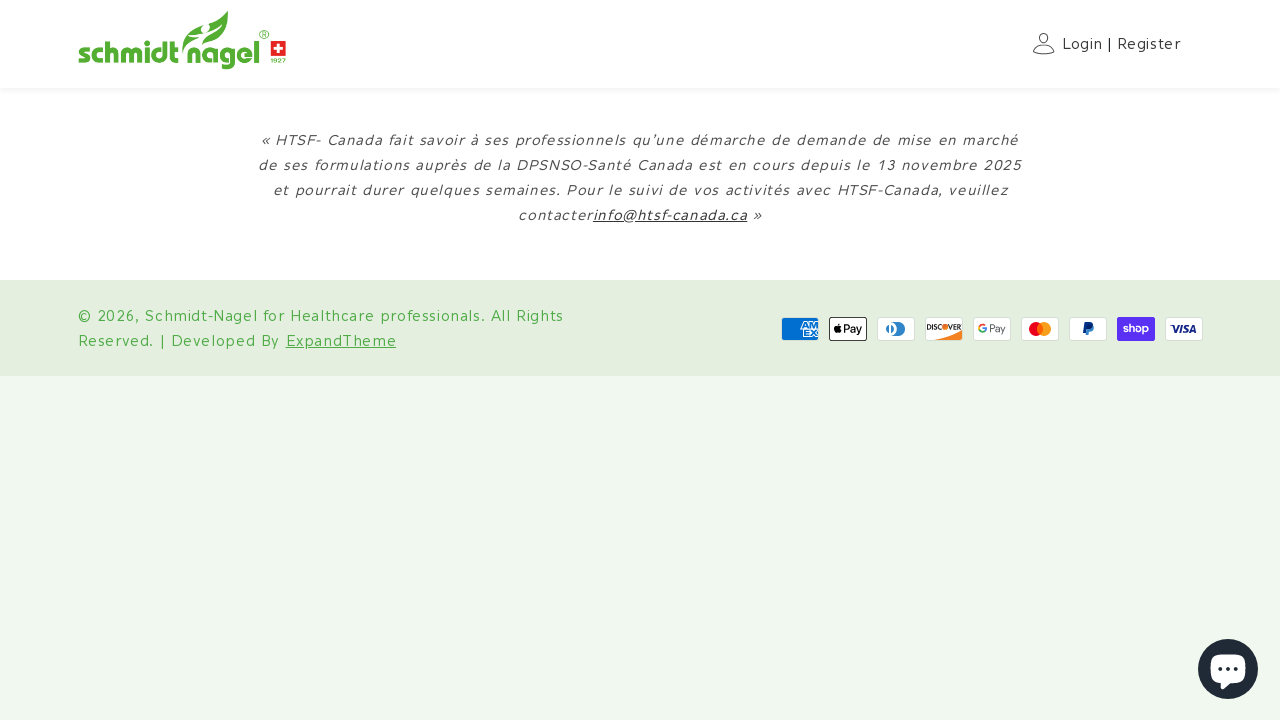

--- FILE ---
content_type: text/html; charset=utf-8
request_url: https://schmidt-nagel-pro.com/fr/products/htsf-mod3
body_size: 29408
content:
<!doctype html>
<html class="no-js" lang="fr">
  <head>
  <link rel="stylesheet" href="https://obscure-escarpment-2240.herokuapp.com/stylesheets/bcpo-front.css">
  <script>var bcpo_product={"id":6728468234375,"title":"\u003ctc\u003eHTSF-MOD3\u003c\/tc\u003e","handle":"htsf-mod3","description":"\u003ctc\u003e\u003cp\u003e\u003cb\u003eFormat:\u003c\/b\u003e\u0026nbsp;Granules | Gouttes Orales\u003c\/p\u003e\u003cp\u003e\u003c\/p\u003e\u003cdiv\u003e\u003cb\u003eQuantité:\u0026nbsp;\u003c\/b\u003e4g | 30mL\u003c\/div\u003e\u003cdiv\u003e\u003cbr\u003e\u003c\/div\u003e\u003cdiv\u003e\u003cb\u003eDescription: \u003c\/b\u003eAssimilation des protéines\u003c\/div\u003e\u003cdiv\u003e\u003cbr\u003e\u003c\/div\u003e\u003cdiv\u003e\u003cb\u003eIngrédients médicinaux:\u0026nbsp;\u003c\/b\u003e\u003c\/div\u003e\u003cdiv\u003eAntimonium crudum 7ch\u003c\/div\u003e\u003cdiv\u003eFluoric acidum 5ch\u003c\/div\u003e\u003cdiv\u003eLac defloratum 5ch\u003c\/div\u003e\u003cdiv\u003eNatrum carbonicum 5ch\u003c\/div\u003e\u003cdiv\u003eSepia 5ch\u003c\/div\u003e\u003cdiv\u003e\u003cbr\u003e\u003c\/div\u003e\u003cdiv\u003e\u003cb\u003eIngrédients non-médicinaux: \u003c\/b\u003eSucre de canne biologique | Alcool bio 20%\u0026nbsp;\u003c\/div\u003e\u003cdiv\u003e\u003cbr\u003e\u003c\/div\u003e\u003cdiv\u003e\u003cb\u003ePosologie:\u0026nbsp;\u003c\/b\u003e3 granules, 3 fois par jour; ou selon les indications de votre homéopathe.\u003c\/div\u003e\u003cdiv\u003e\u003cbr\u003e\u003c\/div\u003e\u003cdiv\u003e\u003cb\u003eMise en garde:\u0026nbsp;\u003c\/b\u003e\u003c\/div\u003e\u003cdiv\u003eParlez à votre médecin avant d’en faire l’usage si vous êtes enceinte ou si vous allaitez. Si les symptômes persistent ou s’aggravent, veuillez consulter un professionnel de la santé. Ne pas dépasser la dose recommandée. Garder hors de portée des enfants. Conserver à une température ambiante (15 à 25°C)\u003c\/div\u003e\u003cdiv\u003e\u003cbr\u003e\u003c\/div\u003e\u003cdiv\u003e\u003cb\u003eQuestions:\u0026nbsp;\u003c\/b\u003e\u003c\/div\u003e\u003cdiv\u003eSi vous avez des questions, veuillez appeler au 1 888 290-8140\u003c\/div\u003e\u003cdiv\u003e\u003cbr\u003e\u003c\/div\u003e\u003cdiv\u003e\u003cbr\u003e\u003c\/div\u003e\u003cp\u003e\u003c\/p\u003e\u003c\/tc\u003e","published_at":"2022-07-21T23:00:18-04:00","created_at":"2022-07-21T23:00:18-04:00","vendor":"Schmidt-Nagel Canada","type":"Medicine \u0026 Drugs","tags":["HTSF","Rang 3"],"price":700,"price_min":700,"price_max":1515,"available":false,"price_varies":true,"compare_at_price":null,"compare_at_price_min":0,"compare_at_price_max":0,"compare_at_price_varies":false,"variants":[{"id":39968491372679,"title":"\u003ctc\u003eGranules\u003c\/tc\u003e","option1":"\u003ctc\u003eGranules\u003c\/tc\u003e","option2":null,"option3":null,"sku":"HTSF-MOD3-GR","requires_shipping":true,"taxable":true,"featured_image":{"id":29945386434695,"product_id":6728468234375,"position":2,"created_at":"2022-11-04T09:44:32-04:00","updated_at":"2022-11-04T09:44:32-04:00","alt":null,"width":1668,"height":1667,"src":"\/\/schmidt-nagel-pro.com\/cdn\/shop\/products\/htsfgr-08.png?v=1667569472","variant_ids":[39968491372679]},"available":false,"name":"\u003ctc\u003eHTSF-MOD3\u003c\/tc\u003e - \u003ctc\u003eGranules\u003c\/tc\u003e","public_title":"\u003ctc\u003eGranules\u003c\/tc\u003e","options":["\u003ctc\u003eGranules\u003c\/tc\u003e"],"price":700,"weight":120,"compare_at_price":null,"inventory_management":"shopify","barcode":null,"featured_media":{"alt":null,"id":22207536431239,"position":2,"preview_image":{"aspect_ratio":1.001,"height":1667,"width":1668,"src":"\/\/schmidt-nagel-pro.com\/cdn\/shop\/products\/htsfgr-08.png?v=1667569472"}},"requires_selling_plan":false,"selling_plan_allocations":[]},{"id":39968491405447,"title":"\u003ctc\u003eGouttes Orales\u003c\/tc\u003e","option1":"\u003ctc\u003eGouttes Orales\u003c\/tc\u003e","option2":null,"option3":null,"sku":"HTSF-MOD3-DP","requires_shipping":true,"taxable":true,"featured_image":{"id":29410204156039,"product_id":6728468234375,"position":1,"created_at":"2022-07-22T10:59:38-04:00","updated_at":"2022-07-22T10:59:38-04:00","alt":null,"width":2363,"height":2363,"src":"\/\/schmidt-nagel-pro.com\/cdn\/shop\/products\/HTSF-MOD3.webp?v=1658501978","variant_ids":[39968491405447]},"available":false,"name":"\u003ctc\u003eHTSF-MOD3\u003c\/tc\u003e - \u003ctc\u003eGouttes Orales\u003c\/tc\u003e","public_title":"\u003ctc\u003eGouttes Orales\u003c\/tc\u003e","options":["\u003ctc\u003eGouttes Orales\u003c\/tc\u003e"],"price":1515,"weight":120,"compare_at_price":null,"inventory_management":"shopify","barcode":null,"featured_media":{"alt":null,"id":21663876219015,"position":1,"preview_image":{"aspect_ratio":1.0,"height":2363,"width":2363,"src":"\/\/schmidt-nagel-pro.com\/cdn\/shop\/products\/HTSF-MOD3.webp?v=1658501978"}},"requires_selling_plan":false,"selling_plan_allocations":[]}],"images":["\/\/schmidt-nagel-pro.com\/cdn\/shop\/products\/HTSF-MOD3.webp?v=1658501978","\/\/schmidt-nagel-pro.com\/cdn\/shop\/products\/htsfgr-08.png?v=1667569472"],"featured_image":"\/\/schmidt-nagel-pro.com\/cdn\/shop\/products\/HTSF-MOD3.webp?v=1658501978","options":["\u003ctc\u003eForme\u003c\/tc\u003e"],"media":[{"alt":null,"id":21663876219015,"position":1,"preview_image":{"aspect_ratio":1.0,"height":2363,"width":2363,"src":"\/\/schmidt-nagel-pro.com\/cdn\/shop\/products\/HTSF-MOD3.webp?v=1658501978"},"aspect_ratio":1.0,"height":2363,"media_type":"image","src":"\/\/schmidt-nagel-pro.com\/cdn\/shop\/products\/HTSF-MOD3.webp?v=1658501978","width":2363},{"alt":null,"id":22207536431239,"position":2,"preview_image":{"aspect_ratio":1.001,"height":1667,"width":1668,"src":"\/\/schmidt-nagel-pro.com\/cdn\/shop\/products\/htsfgr-08.png?v=1667569472"},"aspect_ratio":1.001,"height":1667,"media_type":"image","src":"\/\/schmidt-nagel-pro.com\/cdn\/shop\/products\/htsfgr-08.png?v=1667569472","width":1668}],"requires_selling_plan":false,"selling_plan_groups":[],"content":"\u003ctc\u003e\u003cp\u003e\u003cb\u003eFormat:\u003c\/b\u003e\u0026nbsp;Granules | Gouttes Orales\u003c\/p\u003e\u003cp\u003e\u003c\/p\u003e\u003cdiv\u003e\u003cb\u003eQuantité:\u0026nbsp;\u003c\/b\u003e4g | 30mL\u003c\/div\u003e\u003cdiv\u003e\u003cbr\u003e\u003c\/div\u003e\u003cdiv\u003e\u003cb\u003eDescription: \u003c\/b\u003eAssimilation des protéines\u003c\/div\u003e\u003cdiv\u003e\u003cbr\u003e\u003c\/div\u003e\u003cdiv\u003e\u003cb\u003eIngrédients médicinaux:\u0026nbsp;\u003c\/b\u003e\u003c\/div\u003e\u003cdiv\u003eAntimonium crudum 7ch\u003c\/div\u003e\u003cdiv\u003eFluoric acidum 5ch\u003c\/div\u003e\u003cdiv\u003eLac defloratum 5ch\u003c\/div\u003e\u003cdiv\u003eNatrum carbonicum 5ch\u003c\/div\u003e\u003cdiv\u003eSepia 5ch\u003c\/div\u003e\u003cdiv\u003e\u003cbr\u003e\u003c\/div\u003e\u003cdiv\u003e\u003cb\u003eIngrédients non-médicinaux: \u003c\/b\u003eSucre de canne biologique | Alcool bio 20%\u0026nbsp;\u003c\/div\u003e\u003cdiv\u003e\u003cbr\u003e\u003c\/div\u003e\u003cdiv\u003e\u003cb\u003ePosologie:\u0026nbsp;\u003c\/b\u003e3 granules, 3 fois par jour; ou selon les indications de votre homéopathe.\u003c\/div\u003e\u003cdiv\u003e\u003cbr\u003e\u003c\/div\u003e\u003cdiv\u003e\u003cb\u003eMise en garde:\u0026nbsp;\u003c\/b\u003e\u003c\/div\u003e\u003cdiv\u003eParlez à votre médecin avant d’en faire l’usage si vous êtes enceinte ou si vous allaitez. Si les symptômes persistent ou s’aggravent, veuillez consulter un professionnel de la santé. Ne pas dépasser la dose recommandée. Garder hors de portée des enfants. Conserver à une température ambiante (15 à 25°C)\u003c\/div\u003e\u003cdiv\u003e\u003cbr\u003e\u003c\/div\u003e\u003cdiv\u003e\u003cb\u003eQuestions:\u0026nbsp;\u003c\/b\u003e\u003c\/div\u003e\u003cdiv\u003eSi vous avez des questions, veuillez appeler au 1 888 290-8140\u003c\/div\u003e\u003cdiv\u003e\u003cbr\u003e\u003c\/div\u003e\u003cdiv\u003e\u003cbr\u003e\u003c\/div\u003e\u003cp\u003e\u003c\/p\u003e\u003c\/tc\u003e"};  var bcpo_settings={"fallback":"default","auto_select":"on","load_main_image":"on","replaceImage":"on","border_style":"square","tooltips":"show","sold_out_style":"crossed-out","theme":"light","jumbo_colors":"medium","jumbo_images":"medium","circle_swatches":"","inventory_style":"amazon","override_ajax":"relentless","add_price_addons":"on","theme2":"on","money_format2":"${{amount}} CAD","money_format_without_currency":"${{amount}}","show_currency":"on","file_upload_warning":"off","global_auto_image_options":"","global_color_options":"","global_colors":[{"key":"","value":"ecf42f"}],"shop_currency":"CAD"};var inventory_quantity = [];inventory_quantity.push(-5);inventory_quantity.push(-2);if(bcpo_product) { for (var i = 0; i < bcpo_product.variants.length; i += 1) { bcpo_product.variants[i].inventory_quantity = inventory_quantity[i]; }}window.bcpo = window.bcpo || {}; bcpo.cart = {"note":null,"attributes":{},"original_total_price":0,"total_price":0,"total_discount":0,"total_weight":0.0,"item_count":0,"items":[],"requires_shipping":false,"currency":"CAD","items_subtotal_price":0,"cart_level_discount_applications":[],"checkout_charge_amount":0}; bcpo.ogFormData = FormData;</script>
  <!-- Google tag (gtag.js) -->
<script async src="https://www.googletagmanager.com/gtag/js?id=G-8Q61K3DSBV"></script>
<script>
  window.dataLayer = window.dataLayer || [];
  function gtag(){dataLayer.push(arguments);}
  gtag('js', new Date());

  gtag('config', 'G-8Q61K3DSBV');
</script>
  <script>
    function bcpoDone() {
      bcpo.$(document).on('click', '.bcpo-modal-close-link', function () {
        window.location.reload();
      });
    }
  </script>

  <!-- Global site tag (gtag.js) - Google Analytics -->
<script async src="https://www.googletagmanager.com/gtag/js?id=G-TNLYNPEPDR"></script>
<script>
  window.dataLayer = window.dataLayer || [];
  function gtag(){dataLayer.push(arguments);}
  gtag('js', new Date());

  gtag('config', 'G-TNLYNPEPDR');
</script>
    <meta charset="utf-8">
    <meta http-equiv="X-UA-Compatible" content="IE=edge">
    <meta name="viewport" content="width=device-width,initial-scale=1">
    <meta name="theme-color" content="">
    <link rel="canonical" href="https://schmidt-nagel-pro.com/fr/products/htsf-mod3">
    <link rel="preconnect" href="https://cdn.shopify.com" crossorigin><link rel="icon" type="image/png" href="//schmidt-nagel-pro.com/cdn/shop/files/favicon.jpg?crop=center&height=32&v=1665077067&width=32"><link rel="preconnect" href="https://fonts.shopifycdn.com" crossorigin><title>
      HTSF-MOD3
 &ndash; Schmidt-Nagel for Healthcare professionals</title>
    <link rel="stylesheet" type="text/css" href="//cdn.jsdelivr.net/npm/slick-carousel@1.8.1/slick/slick.css"/>
    
      <meta name="description" content="Format: Granules | Gouttes OralesQuantité: 4g | 30mLDescription: Assimilation des protéinesIngrédients médicinaux: Antimonium crudum 7chFluoric acidum 5chLac defloratum 5chNatrum carbonicum 5chSepia 5chIngrédients non-médicinaux: Alcool bio 20%Posologie: 3 granules, 3 fois par jour; ou selon les indications de votre homéopathe.Mise en garde: Parlez à votre médecin avant d’en faire l’usage si vous êtes enceinte ou si vous allaitez. Si les symptômes persistent ou s’aggravent, veuillez consulter un professionnel de la santé. Ne pas dépasser la dose recommandée. Garder hors de portée des enfants. Conserver à une température ambiante (15 à 25°C)Questions: Si vous avez des questions, veuillez appeler au 1 888 290-8140">
    

    

<meta property="og:site_name" content="Schmidt-Nagel for Healthcare professionals">
<meta property="og:url" content="https://schmidt-nagel-pro.com/fr/products/htsf-mod3">
<meta property="og:title" content="HTSF-MOD3">
<meta property="og:type" content="product">
<meta property="og:description" content="Format: Granules | Gouttes OralesQuantité: 4g | 30mLDescription: Assimilation des protéinesIngrédients médicinaux: Antimonium crudum 7chFluoric acidum 5chLac defloratum 5chNatrum carbonicum 5chSepia 5chIngrédients non-médicinaux: Alcool bio 20%Posologie: 3 granules, 3 fois par jour; ou selon les indications de votre homéopathe.Mise en garde: Parlez à votre médecin avant d’en faire l’usage si vous êtes enceinte ou si vous allaitez. Si les symptômes persistent ou s’aggravent, veuillez consulter un professionnel de la santé. Ne pas dépasser la dose recommandée. Garder hors de portée des enfants. Conserver à une température ambiante (15 à 25°C)Questions: Si vous avez des questions, veuillez appeler au 1 888 290-8140"><meta property="og:image" content="http://schmidt-nagel-pro.com/cdn/shop/products/HTSF-MOD3.webp?v=1658501978">
  <meta property="og:image:secure_url" content="https://schmidt-nagel-pro.com/cdn/shop/products/HTSF-MOD3.webp?v=1658501978">
  <meta property="og:image:width" content="2363">
  <meta property="og:image:height" content="2363"><meta property="og:price:amount" content="7.00">
  <meta property="og:price:currency" content="CAD"><meta name="twitter:card" content="summary_large_image">
<meta name="twitter:title" content="HTSF-MOD3">
<meta name="twitter:description" content="Format: Granules | Gouttes OralesQuantité: 4g | 30mLDescription: Assimilation des protéinesIngrédients médicinaux: Antimonium crudum 7chFluoric acidum 5chLac defloratum 5chNatrum carbonicum 5chSepia 5chIngrédients non-médicinaux: Alcool bio 20%Posologie: 3 granules, 3 fois par jour; ou selon les indications de votre homéopathe.Mise en garde: Parlez à votre médecin avant d’en faire l’usage si vous êtes enceinte ou si vous allaitez. Si les symptômes persistent ou s’aggravent, veuillez consulter un professionnel de la santé. Ne pas dépasser la dose recommandée. Garder hors de portée des enfants. Conserver à une température ambiante (15 à 25°C)Questions: Si vous avez des questions, veuillez appeler au 1 888 290-8140">


    <script src="//schmidt-nagel-pro.com/cdn/shop/t/3/assets/global.js?v=21019782419924561331660134557" defer="defer"></script>
    <script src="https://code.jquery.com/jquery-3.6.0.min.js" integrity="sha256-/xUj+3OJU5yExlq6GSYGSHk7tPXikynS7ogEvDej/m4=" crossorigin="anonymous"></script>
    <script src='https://areviewsapp.com/js_codes/collection_rating.js' defer></script>
    <script type="text/javascript" src="//cdn.jsdelivr.net/npm/slick-carousel@1.8.1/slick/slick.min.js"></script>
    <script src="//schmidt-nagel-pro.com/cdn/shop/t/3/assets/et-theme.js?v=93061617231983935931662003813" defer="defer"></script>
    <script>window.performance && window.performance.mark && window.performance.mark('shopify.content_for_header.start');</script><meta id="shopify-digital-wallet" name="shopify-digital-wallet" content="/54977462407/digital_wallets/dialog">
<meta name="shopify-checkout-api-token" content="4bfa2b5b6c528c11dff632c794da7194">
<meta id="in-context-paypal-metadata" data-shop-id="54977462407" data-venmo-supported="false" data-environment="production" data-locale="fr_FR" data-paypal-v4="true" data-currency="CAD">
<link rel="alternate" hreflang="x-default" href="https://schmidt-nagel-pro.com/products/htsf-mod3">
<link rel="alternate" hreflang="en" href="https://schmidt-nagel-pro.com/products/htsf-mod3">
<link rel="alternate" hreflang="fr" href="https://schmidt-nagel-pro.com/fr/products/htsf-mod3">
<link rel="alternate" type="application/json+oembed" href="https://schmidt-nagel-pro.com/fr/products/htsf-mod3.oembed">
<script async="async" src="/checkouts/internal/preloads.js?locale=fr-CA"></script>
<link rel="preconnect" href="https://shop.app" crossorigin="anonymous">
<script async="async" src="https://shop.app/checkouts/internal/preloads.js?locale=fr-CA&shop_id=54977462407" crossorigin="anonymous"></script>
<script id="shopify-features" type="application/json">{"accessToken":"4bfa2b5b6c528c11dff632c794da7194","betas":["rich-media-storefront-analytics"],"domain":"schmidt-nagel-pro.com","predictiveSearch":true,"shopId":54977462407,"locale":"fr"}</script>
<script>var Shopify = Shopify || {};
Shopify.shop = "schmidt-nagel-pro.myshopify.com";
Shopify.locale = "fr";
Shopify.currency = {"active":"CAD","rate":"1.0"};
Shopify.country = "CA";
Shopify.theme = {"name":"Schmidt-Nagel-PRO","id":121618727047,"schema_name":"Dawn","schema_version":"4.0.0","theme_store_id":null,"role":"main"};
Shopify.theme.handle = "null";
Shopify.theme.style = {"id":null,"handle":null};
Shopify.cdnHost = "schmidt-nagel-pro.com/cdn";
Shopify.routes = Shopify.routes || {};
Shopify.routes.root = "/fr/";</script>
<script type="module">!function(o){(o.Shopify=o.Shopify||{}).modules=!0}(window);</script>
<script>!function(o){function n(){var o=[];function n(){o.push(Array.prototype.slice.apply(arguments))}return n.q=o,n}var t=o.Shopify=o.Shopify||{};t.loadFeatures=n(),t.autoloadFeatures=n()}(window);</script>
<script>
  window.ShopifyPay = window.ShopifyPay || {};
  window.ShopifyPay.apiHost = "shop.app\/pay";
  window.ShopifyPay.redirectState = null;
</script>
<script id="shop-js-analytics" type="application/json">{"pageType":"product"}</script>
<script defer="defer" async type="module" src="//schmidt-nagel-pro.com/cdn/shopifycloud/shop-js/modules/v2/client.init-shop-cart-sync_C7zOiP7n.fr.esm.js"></script>
<script defer="defer" async type="module" src="//schmidt-nagel-pro.com/cdn/shopifycloud/shop-js/modules/v2/chunk.common_CSlijhlg.esm.js"></script>
<script type="module">
  await import("//schmidt-nagel-pro.com/cdn/shopifycloud/shop-js/modules/v2/client.init-shop-cart-sync_C7zOiP7n.fr.esm.js");
await import("//schmidt-nagel-pro.com/cdn/shopifycloud/shop-js/modules/v2/chunk.common_CSlijhlg.esm.js");

  window.Shopify.SignInWithShop?.initShopCartSync?.({"fedCMEnabled":true,"windoidEnabled":true});

</script>
<script>
  window.Shopify = window.Shopify || {};
  if (!window.Shopify.featureAssets) window.Shopify.featureAssets = {};
  window.Shopify.featureAssets['shop-js'] = {"shop-cart-sync":["modules/v2/client.shop-cart-sync_BnBFXf0_.fr.esm.js","modules/v2/chunk.common_CSlijhlg.esm.js"],"init-fed-cm":["modules/v2/client.init-fed-cm_CSbHcSLQ.fr.esm.js","modules/v2/chunk.common_CSlijhlg.esm.js"],"shop-button":["modules/v2/client.shop-button_DLUKcBRB.fr.esm.js","modules/v2/chunk.common_CSlijhlg.esm.js"],"shop-cash-offers":["modules/v2/client.shop-cash-offers_Cua9cdqh.fr.esm.js","modules/v2/chunk.common_CSlijhlg.esm.js","modules/v2/chunk.modal_C0-OIa6B.esm.js"],"init-windoid":["modules/v2/client.init-windoid_BO2kqg2i.fr.esm.js","modules/v2/chunk.common_CSlijhlg.esm.js"],"init-shop-email-lookup-coordinator":["modules/v2/client.init-shop-email-lookup-coordinator_DcBZTVqR.fr.esm.js","modules/v2/chunk.common_CSlijhlg.esm.js"],"shop-toast-manager":["modules/v2/client.shop-toast-manager_CqHEw2nM.fr.esm.js","modules/v2/chunk.common_CSlijhlg.esm.js"],"shop-login-button":["modules/v2/client.shop-login-button_BQtEoURe.fr.esm.js","modules/v2/chunk.common_CSlijhlg.esm.js","modules/v2/chunk.modal_C0-OIa6B.esm.js"],"avatar":["modules/v2/client.avatar_BTnouDA3.fr.esm.js"],"pay-button":["modules/v2/client.pay-button_DUwpSVMx.fr.esm.js","modules/v2/chunk.common_CSlijhlg.esm.js"],"init-shop-cart-sync":["modules/v2/client.init-shop-cart-sync_C7zOiP7n.fr.esm.js","modules/v2/chunk.common_CSlijhlg.esm.js"],"init-customer-accounts":["modules/v2/client.init-customer-accounts_B0gbzGDF.fr.esm.js","modules/v2/client.shop-login-button_BQtEoURe.fr.esm.js","modules/v2/chunk.common_CSlijhlg.esm.js","modules/v2/chunk.modal_C0-OIa6B.esm.js"],"init-shop-for-new-customer-accounts":["modules/v2/client.init-shop-for-new-customer-accounts_C1ax6gR3.fr.esm.js","modules/v2/client.shop-login-button_BQtEoURe.fr.esm.js","modules/v2/chunk.common_CSlijhlg.esm.js","modules/v2/chunk.modal_C0-OIa6B.esm.js"],"init-customer-accounts-sign-up":["modules/v2/client.init-customer-accounts-sign-up_Dx4tXqtI.fr.esm.js","modules/v2/client.shop-login-button_BQtEoURe.fr.esm.js","modules/v2/chunk.common_CSlijhlg.esm.js","modules/v2/chunk.modal_C0-OIa6B.esm.js"],"checkout-modal":["modules/v2/client.checkout-modal_BZLk86_8.fr.esm.js","modules/v2/chunk.common_CSlijhlg.esm.js","modules/v2/chunk.modal_C0-OIa6B.esm.js"],"shop-follow-button":["modules/v2/client.shop-follow-button_YGA9KtE6.fr.esm.js","modules/v2/chunk.common_CSlijhlg.esm.js","modules/v2/chunk.modal_C0-OIa6B.esm.js"],"lead-capture":["modules/v2/client.lead-capture_BKsxsIKj.fr.esm.js","modules/v2/chunk.common_CSlijhlg.esm.js","modules/v2/chunk.modal_C0-OIa6B.esm.js"],"shop-login":["modules/v2/client.shop-login_s6dWeBr2.fr.esm.js","modules/v2/chunk.common_CSlijhlg.esm.js","modules/v2/chunk.modal_C0-OIa6B.esm.js"],"payment-terms":["modules/v2/client.payment-terms_CTuGCy7C.fr.esm.js","modules/v2/chunk.common_CSlijhlg.esm.js","modules/v2/chunk.modal_C0-OIa6B.esm.js"]};
</script>
<script>(function() {
  var isLoaded = false;
  function asyncLoad() {
    if (isLoaded) return;
    isLoaded = true;
    var urls = ["\/\/www.powr.io\/powr.js?powr-token=schmidt-nagel-pro.myshopify.com\u0026external-type=shopify\u0026shop=schmidt-nagel-pro.myshopify.com","\/\/cdn.shopify.com\/proxy\/1b065da31663b6b656072bc7271b5a2eb4e834eb85abf689b61aaf1f79a3153f\/obscure-escarpment-2240.herokuapp.com\/js\/best_custom_product_options.js?shop=schmidt-nagel-pro.myshopify.com\u0026sp-cache-control=cHVibGljLCBtYXgtYWdlPTkwMA","https:\/\/d9fvwtvqz2fm1.cloudfront.net\/shop\/js\/discount-on-cart-pro.min.js?shop=schmidt-nagel-pro.myshopify.com","https:\/\/shipping-bar.conversionbear.com\/script?app=shipping_bar\u0026shop=schmidt-nagel-pro.myshopify.com"];
    for (var i = 0; i < urls.length; i++) {
      var s = document.createElement('script');
      s.type = 'text/javascript';
      s.async = true;
      s.src = urls[i];
      var x = document.getElementsByTagName('script')[0];
      x.parentNode.insertBefore(s, x);
    }
  };
  if(window.attachEvent) {
    window.attachEvent('onload', asyncLoad);
  } else {
    window.addEventListener('load', asyncLoad, false);
  }
})();</script>
<script id="__st">var __st={"a":54977462407,"offset":-18000,"reqid":"bc319c7a-5f70-48ee-ad85-0fb519d83648-1768452035","pageurl":"schmidt-nagel-pro.com\/fr\/products\/htsf-mod3","u":"3ae19db850a0","p":"product","rtyp":"product","rid":6728468234375};</script>
<script>window.ShopifyPaypalV4VisibilityTracking = true;</script>
<script id="captcha-bootstrap">!function(){'use strict';const t='contact',e='account',n='new_comment',o=[[t,t],['blogs',n],['comments',n],[t,'customer']],c=[[e,'customer_login'],[e,'guest_login'],[e,'recover_customer_password'],[e,'create_customer']],r=t=>t.map((([t,e])=>`form[action*='/${t}']:not([data-nocaptcha='true']) input[name='form_type'][value='${e}']`)).join(','),a=t=>()=>t?[...document.querySelectorAll(t)].map((t=>t.form)):[];function s(){const t=[...o],e=r(t);return a(e)}const i='password',u='form_key',d=['recaptcha-v3-token','g-recaptcha-response','h-captcha-response',i],f=()=>{try{return window.sessionStorage}catch{return}},m='__shopify_v',_=t=>t.elements[u];function p(t,e,n=!1){try{const o=window.sessionStorage,c=JSON.parse(o.getItem(e)),{data:r}=function(t){const{data:e,action:n}=t;return t[m]||n?{data:e,action:n}:{data:t,action:n}}(c);for(const[e,n]of Object.entries(r))t.elements[e]&&(t.elements[e].value=n);n&&o.removeItem(e)}catch(o){console.error('form repopulation failed',{error:o})}}const l='form_type',E='cptcha';function T(t){t.dataset[E]=!0}const w=window,h=w.document,L='Shopify',v='ce_forms',y='captcha';let A=!1;((t,e)=>{const n=(g='f06e6c50-85a8-45c8-87d0-21a2b65856fe',I='https://cdn.shopify.com/shopifycloud/storefront-forms-hcaptcha/ce_storefront_forms_captcha_hcaptcha.v1.5.2.iife.js',D={infoText:'Protégé par hCaptcha',privacyText:'Confidentialité',termsText:'Conditions'},(t,e,n)=>{const o=w[L][v],c=o.bindForm;if(c)return c(t,g,e,D).then(n);var r;o.q.push([[t,g,e,D],n]),r=I,A||(h.body.append(Object.assign(h.createElement('script'),{id:'captcha-provider',async:!0,src:r})),A=!0)});var g,I,D;w[L]=w[L]||{},w[L][v]=w[L][v]||{},w[L][v].q=[],w[L][y]=w[L][y]||{},w[L][y].protect=function(t,e){n(t,void 0,e),T(t)},Object.freeze(w[L][y]),function(t,e,n,w,h,L){const[v,y,A,g]=function(t,e,n){const i=e?o:[],u=t?c:[],d=[...i,...u],f=r(d),m=r(i),_=r(d.filter((([t,e])=>n.includes(e))));return[a(f),a(m),a(_),s()]}(w,h,L),I=t=>{const e=t.target;return e instanceof HTMLFormElement?e:e&&e.form},D=t=>v().includes(t);t.addEventListener('submit',(t=>{const e=I(t);if(!e)return;const n=D(e)&&!e.dataset.hcaptchaBound&&!e.dataset.recaptchaBound,o=_(e),c=g().includes(e)&&(!o||!o.value);(n||c)&&t.preventDefault(),c&&!n&&(function(t){try{if(!f())return;!function(t){const e=f();if(!e)return;const n=_(t);if(!n)return;const o=n.value;o&&e.removeItem(o)}(t);const e=Array.from(Array(32),(()=>Math.random().toString(36)[2])).join('');!function(t,e){_(t)||t.append(Object.assign(document.createElement('input'),{type:'hidden',name:u})),t.elements[u].value=e}(t,e),function(t,e){const n=f();if(!n)return;const o=[...t.querySelectorAll(`input[type='${i}']`)].map((({name:t})=>t)),c=[...d,...o],r={};for(const[a,s]of new FormData(t).entries())c.includes(a)||(r[a]=s);n.setItem(e,JSON.stringify({[m]:1,action:t.action,data:r}))}(t,e)}catch(e){console.error('failed to persist form',e)}}(e),e.submit())}));const S=(t,e)=>{t&&!t.dataset[E]&&(n(t,e.some((e=>e===t))),T(t))};for(const o of['focusin','change'])t.addEventListener(o,(t=>{const e=I(t);D(e)&&S(e,y())}));const B=e.get('form_key'),M=e.get(l),P=B&&M;t.addEventListener('DOMContentLoaded',(()=>{const t=y();if(P)for(const e of t)e.elements[l].value===M&&p(e,B);[...new Set([...A(),...v().filter((t=>'true'===t.dataset.shopifyCaptcha))])].forEach((e=>S(e,t)))}))}(h,new URLSearchParams(w.location.search),n,t,e,['guest_login'])})(!0,!0)}();</script>
<script integrity="sha256-4kQ18oKyAcykRKYeNunJcIwy7WH5gtpwJnB7kiuLZ1E=" data-source-attribution="shopify.loadfeatures" defer="defer" src="//schmidt-nagel-pro.com/cdn/shopifycloud/storefront/assets/storefront/load_feature-a0a9edcb.js" crossorigin="anonymous"></script>
<script crossorigin="anonymous" defer="defer" src="//schmidt-nagel-pro.com/cdn/shopifycloud/storefront/assets/shopify_pay/storefront-65b4c6d7.js?v=20250812"></script>
<script data-source-attribution="shopify.dynamic_checkout.dynamic.init">var Shopify=Shopify||{};Shopify.PaymentButton=Shopify.PaymentButton||{isStorefrontPortableWallets:!0,init:function(){window.Shopify.PaymentButton.init=function(){};var t=document.createElement("script");t.src="https://schmidt-nagel-pro.com/cdn/shopifycloud/portable-wallets/latest/portable-wallets.fr.js",t.type="module",document.head.appendChild(t)}};
</script>
<script data-source-attribution="shopify.dynamic_checkout.buyer_consent">
  function portableWalletsHideBuyerConsent(e){var t=document.getElementById("shopify-buyer-consent"),n=document.getElementById("shopify-subscription-policy-button");t&&n&&(t.classList.add("hidden"),t.setAttribute("aria-hidden","true"),n.removeEventListener("click",e))}function portableWalletsShowBuyerConsent(e){var t=document.getElementById("shopify-buyer-consent"),n=document.getElementById("shopify-subscription-policy-button");t&&n&&(t.classList.remove("hidden"),t.removeAttribute("aria-hidden"),n.addEventListener("click",e))}window.Shopify?.PaymentButton&&(window.Shopify.PaymentButton.hideBuyerConsent=portableWalletsHideBuyerConsent,window.Shopify.PaymentButton.showBuyerConsent=portableWalletsShowBuyerConsent);
</script>
<script data-source-attribution="shopify.dynamic_checkout.cart.bootstrap">document.addEventListener("DOMContentLoaded",(function(){function t(){return document.querySelector("shopify-accelerated-checkout-cart, shopify-accelerated-checkout")}if(t())Shopify.PaymentButton.init();else{new MutationObserver((function(e,n){t()&&(Shopify.PaymentButton.init(),n.disconnect())})).observe(document.body,{childList:!0,subtree:!0})}}));
</script>
<link id="shopify-accelerated-checkout-styles" rel="stylesheet" media="screen" href="https://schmidt-nagel-pro.com/cdn/shopifycloud/portable-wallets/latest/accelerated-checkout-backwards-compat.css" crossorigin="anonymous">
<style id="shopify-accelerated-checkout-cart">
        #shopify-buyer-consent {
  margin-top: 1em;
  display: inline-block;
  width: 100%;
}

#shopify-buyer-consent.hidden {
  display: none;
}

#shopify-subscription-policy-button {
  background: none;
  border: none;
  padding: 0;
  text-decoration: underline;
  font-size: inherit;
  cursor: pointer;
}

#shopify-subscription-policy-button::before {
  box-shadow: none;
}

      </style>
<script id="sections-script" data-sections="main-product,product-recommendations" defer="defer" src="//schmidt-nagel-pro.com/cdn/shop/t/3/compiled_assets/scripts.js?1636"></script>
<script>window.performance && window.performance.mark && window.performance.mark('shopify.content_for_header.end');</script>
  <script id="vopo-head">(function () {
	if (((document.documentElement.innerHTML.includes('asyncLoad') && !document.documentElement.innerHTML.includes('\\/obscure' + '-escarpment-2240')) || (window.bcpo && bcpo.disabled)) && !window.location.href.match(/[&?]yesbcpo/)) return;
	var script = document.createElement('script');
	var reg = new RegExp('\\\\/\\\\/cdn\\.shopify\\.com\\\\/proxy\\\\/[a-z0-9]+\\\\/obscure-escarpment-2240\\.herokuapp\\.com\\\\/js\\\\/best_custom_product_options\\.js[^"]+');
	var match = reg.exec(document.documentElement.innerHTML);
	script.src = match[0].split('\\').join('').replace('%3f', '?').replace('u0026', '&');
	var vopoHead = document.getElementById('vopo-head'); vopoHead.parentNode.insertBefore(script, vopoHead);
})();
</script>


    <link href="//schmidt-nagel-pro.com/cdn/shop/t/3/assets/drawer.css?v=94538788836387390781660134557" rel="stylesheet" type="text/css" media="all" />
    <script src="//schmidt-nagel-pro.com/cdn/shop/t/3/assets/drawer.js?v=111603181540343972631660134557" type="text/javascript"></script>


    <style data-shopify>
      @font-face {
  font-family: Assistant;
  font-weight: 400;
  font-style: normal;
  font-display: swap;
  src: url("//schmidt-nagel-pro.com/cdn/fonts/assistant/assistant_n4.9120912a469cad1cc292572851508ca49d12e768.woff2") format("woff2"),
       url("//schmidt-nagel-pro.com/cdn/fonts/assistant/assistant_n4.6e9875ce64e0fefcd3f4446b7ec9036b3ddd2985.woff") format("woff");
}

      @font-face {
  font-family: Assistant;
  font-weight: 700;
  font-style: normal;
  font-display: swap;
  src: url("//schmidt-nagel-pro.com/cdn/fonts/assistant/assistant_n7.bf44452348ec8b8efa3aa3068825305886b1c83c.woff2") format("woff2"),
       url("//schmidt-nagel-pro.com/cdn/fonts/assistant/assistant_n7.0c887fee83f6b3bda822f1150b912c72da0f7b64.woff") format("woff");
}

      
      
      @font-face {
  font-family: Assistant;
  font-weight: 400;
  font-style: normal;
  font-display: swap;
  src: url("//schmidt-nagel-pro.com/cdn/fonts/assistant/assistant_n4.9120912a469cad1cc292572851508ca49d12e768.woff2") format("woff2"),
       url("//schmidt-nagel-pro.com/cdn/fonts/assistant/assistant_n4.6e9875ce64e0fefcd3f4446b7ec9036b3ddd2985.woff") format("woff");
}


      :root {
        --font-body-family: Assistant, sans-serif;
        --font-body-style: normal;
        --font-body-weight: 400;

        --font-heading-family: Assistant, sans-serif;
        --font-heading-style: normal;
        --font-heading-weight: 400;

        --font-body-scale: 1.0;
        --font-heading-scale: 1.0;

        --color-base-text: 18, 18, 18;
        --color-shadow: 18, 18, 18;
        --color-base-background-1: 255, 255, 255;
        --color-base-background-2: 243, 243, 243;
        --color-base-solid-button-labels: 255, 255, 255;
        --color-base-outline-button-labels: 18, 18, 18;
        --color-base-accent-1: 81, 172, 72;
        --color-base-accent-2: 138, 186, 126;
        --payment-terms-background-color: #ffffff;

        --gradient-base-background-1: #ffffff;
        --gradient-base-background-2: #f3f3f3;
        --gradient-base-accent-1: #51ac48;
        --gradient-base-accent-2: #8aba7e;

        --media-padding: px;
        --media-border-opacity: 0.05;
        --media-border-width: 1px;
        --media-radius: 0px;
        --media-shadow-opacity: 0.0;
        --media-shadow-horizontal-offset: 0px;
        --media-shadow-vertical-offset: 4px;
        --media-shadow-blur-radius: 5px;

        --page-width: 140rem;
        --page-width-margin: 0rem;

        --card-image-padding: 0.0rem;
        --card-corner-radius: 0.0rem;
        --card-text-alignment: left;
        --card-border-width: 0.0rem;
        --card-border-opacity: 0.1;
        --card-shadow-opacity: 0.0;
        --card-shadow-horizontal-offset: 0.0rem;
        --card-shadow-vertical-offset: 0.4rem;
        --card-shadow-blur-radius: 0.5rem;

        --badge-corner-radius: 4.0rem;

        --popup-border-width: 1px;
        --popup-border-opacity: 0.1;
        --popup-corner-radius: 0px;
        --popup-shadow-opacity: 0.0;
        --popup-shadow-horizontal-offset: 0px;
        --popup-shadow-vertical-offset: 4px;
        --popup-shadow-blur-radius: 5px;

        --drawer-border-width: 1px;
        --drawer-border-opacity: 0.1;
        --drawer-shadow-opacity: 0.0;
        --drawer-shadow-horizontal-offset: 0px;
        --drawer-shadow-vertical-offset: 4px;
        --drawer-shadow-blur-radius: 5px;

        --spacing-sections-desktop: 0px;
        --spacing-sections-mobile: 0px;

        --grid-desktop-vertical-spacing: 8px;
        --grid-desktop-horizontal-spacing: 8px;
        --grid-mobile-vertical-spacing: 4px;
        --grid-mobile-horizontal-spacing: 4px;

        --text-boxes-border-opacity: 0.1;
        --text-boxes-border-width: 0px;
        --text-boxes-radius: 0px;
        --text-boxes-shadow-opacity: 0.0;
        --text-boxes-shadow-horizontal-offset: 0px;
        --text-boxes-shadow-vertical-offset: 4px;
        --text-boxes-shadow-blur-radius: 5px;

        --buttons-radius: 0px;
        --buttons-radius-outset: 0px;
        --buttons-border-width: 1px;
        --buttons-border-opacity: 1.0;
        --buttons-shadow-opacity: 0.0;
        --buttons-shadow-horizontal-offset: 0px;
        --buttons-shadow-vertical-offset: 4px;
        --buttons-shadow-blur-radius: 5px;
        --buttons-border-offset: 0px;

        --inputs-radius: 0px;
        --inputs-border-width: 1px;
        --inputs-border-opacity: 0.55;
        --inputs-shadow-opacity: 0.0;
        --inputs-shadow-horizontal-offset: 0px;
        --inputs-margin-offset: 0px;
        --inputs-shadow-vertical-offset: 4px;
        --inputs-shadow-blur-radius: 5px;
        --inputs-radius-outset: 0px;

        --variant-pills-radius: 40px;
        --variant-pills-border-width: 1px;
        --variant-pills-border-opacity: 0.55;
        --variant-pills-shadow-opacity: 0.0;
        --variant-pills-shadow-horizontal-offset: 0px;
        --variant-pills-shadow-vertical-offset: 4px;
        --variant-pills-shadow-blur-radius: 5px;
      }

      *,
      *::before,
      *::after {
        box-sizing: inherit;
      }

      html {
        box-sizing: border-box;
        font-size: calc(var(--font-body-scale) * 62.5%);
        height: 100%;
      }

      body {
        display: grid;
        grid-template-rows: auto auto 1fr auto;
        grid-template-columns: 100%;
        min-height: 100%;
        margin: 0;
        font-size: 1.5rem;
        letter-spacing: 0.06rem;
        line-height: calc(1 + 0.8 / var(--font-body-scale));
        font-family: var(--font-body-family);
        font-style: var(--font-body-style);
        font-weight: var(--font-body-weight);
      }

      @media screen and (min-width: 750px) {
        body {
          font-size: 1.6rem;
        }
      }
    </style>

    <link href="//schmidt-nagel-pro.com/cdn/shop/t/3/assets/base.css?v=45865161248071528491665727404" rel="stylesheet" type="text/css" media="all" />
    <link href="//schmidt-nagel-pro.com/cdn/shop/t/3/assets/et-bootstrap.css?v=166462488746096370021660134557" rel="stylesheet" type="text/css" media="all" />
    <link href="//schmidt-nagel-pro.com/cdn/shop/t/3/assets/et-essentials.css?v=107314448714378026041664816337" rel="stylesheet" type="text/css" media="all" />
    <link href="//schmidt-nagel-pro.com/cdn/shop/t/3/assets/et-style.css?v=33712963725371982711665727404" rel="stylesheet" type="text/css" media="all" />
<link rel="preload" as="font" href="//schmidt-nagel-pro.com/cdn/fonts/assistant/assistant_n4.9120912a469cad1cc292572851508ca49d12e768.woff2" type="font/woff2" crossorigin><link rel="preload" as="font" href="//schmidt-nagel-pro.com/cdn/fonts/assistant/assistant_n4.9120912a469cad1cc292572851508ca49d12e768.woff2" type="font/woff2" crossorigin><script>document.documentElement.className = document.documentElement.className.replace('no-js', 'js');
    if (Shopify.designMode) {
      document.documentElement.classList.add('shopify-design-mode');
    }
    </script>
  
<script src="https://www.google.com/recaptcha/api.js?onload=globoFormbuilderRecaptchaInit&render=explicit&hl=en" async defer></script>
<script>
	var Globo = Globo || {};
    var globoFormbuilderRecaptchaInit = function(){};
    Globo.FormBuilder = Globo.FormBuilder || {};
    Globo.FormBuilder.url = "https://form.globosoftware.net";
    Globo.FormBuilder.shop = {
        settings : {
            reCaptcha : {
                siteKey : '6Lc8dTIbAAAAAADcEQ5QlXT490dO2FM12GvAo-ZE'
            },
            hideWaterMark : false,
            encryptionFormId : false,
            copyright: `Powered by Globo <a href="https://apps.shopify.com/form-builder-contact-form" target="_blank">Form</a>`,
            scrollTop: true
        },
        pricing:{
            features:{
                fileUpload : 30,
                removeCopyright : true,
                bulkOrderForm: true,
                cartForm: true,
            }
        },
        configuration: {
            money_format:  "${{amount}}"
        },
        encryption_form_id : false
    };
    Globo.FormBuilder.forms = [];

    
    Globo.FormBuilder.page = {
        title : document.title,
        href : window.location.href,
        type: "product"
    };
    Globo.FormBuilder.assetFormUrls = [];
            Globo.FormBuilder.assetFormUrls[48059] = "//schmidt-nagel-pro.com/cdn/shop/t/3/assets/globo.formbuilder.data.48059.js?v=176099745670289612131660134558";
                    Globo.FormBuilder.assetFormUrls[50966] = "//schmidt-nagel-pro.com/cdn/shop/t/3/assets/globo.formbuilder.data.50966.js?v=129993214214938391161660134558";
                    Globo.FormBuilder.assetFormUrls[57230] = "//schmidt-nagel-pro.com/cdn/shop/t/3/assets/globo.formbuilder.data.57230.js?v=108434794768126564621660134558";
            
</script>

<link rel="preload" href="//schmidt-nagel-pro.com/cdn/shop/t/3/assets/globo.formbuilder.css?v=120707137603890171131660134558" as="style" onload="this.onload=null;this.rel='stylesheet'">
<noscript><link rel="stylesheet" href="//schmidt-nagel-pro.com/cdn/shop/t/3/assets/globo.formbuilder.css?v=120707137603890171131660134558"></noscript>
<link rel="stylesheet" href="//schmidt-nagel-pro.com/cdn/shop/t/3/assets/globo.formbuilder.css?v=120707137603890171131660134558">


<script>
    Globo.FormBuilder.__webpack_public_path__ = "//schmidt-nagel-pro.com/cdn/shop/t/3/assets/"
</script>
<script src="//schmidt-nagel-pro.com/cdn/shop/t/3/assets/globo.formbuilder.index.js?v=86393662747101880161660134558" defer></script>


<!-- BEGIN app block: shopify://apps/klaviyo-email-marketing-sms/blocks/klaviyo-onsite-embed/2632fe16-c075-4321-a88b-50b567f42507 -->












  <script async src="https://static.klaviyo.com/onsite/js/W3Cndc/klaviyo.js?company_id=W3Cndc"></script>
  <script>!function(){if(!window.klaviyo){window._klOnsite=window._klOnsite||[];try{window.klaviyo=new Proxy({},{get:function(n,i){return"push"===i?function(){var n;(n=window._klOnsite).push.apply(n,arguments)}:function(){for(var n=arguments.length,o=new Array(n),w=0;w<n;w++)o[w]=arguments[w];var t="function"==typeof o[o.length-1]?o.pop():void 0,e=new Promise((function(n){window._klOnsite.push([i].concat(o,[function(i){t&&t(i),n(i)}]))}));return e}}})}catch(n){window.klaviyo=window.klaviyo||[],window.klaviyo.push=function(){var n;(n=window._klOnsite).push.apply(n,arguments)}}}}();</script>

  
    <script id="viewed_product">
      if (item == null) {
        var _learnq = _learnq || [];

        var MetafieldReviews = null
        var MetafieldYotpoRating = null
        var MetafieldYotpoCount = null
        var MetafieldLooxRating = null
        var MetafieldLooxCount = null
        var okendoProduct = null
        var okendoProductReviewCount = null
        var okendoProductReviewAverageValue = null
        try {
          // The following fields are used for Customer Hub recently viewed in order to add reviews.
          // This information is not part of __kla_viewed. Instead, it is part of __kla_viewed_reviewed_items
          MetafieldReviews = {};
          MetafieldYotpoRating = null
          MetafieldYotpoCount = null
          MetafieldLooxRating = null
          MetafieldLooxCount = null

          okendoProduct = null
          // If the okendo metafield is not legacy, it will error, which then requires the new json formatted data
          if (okendoProduct && 'error' in okendoProduct) {
            okendoProduct = null
          }
          okendoProductReviewCount = okendoProduct ? okendoProduct.reviewCount : null
          okendoProductReviewAverageValue = okendoProduct ? okendoProduct.reviewAverageValue : null
        } catch (error) {
          console.error('Error in Klaviyo onsite reviews tracking:', error);
        }

        var item = {
          Name: "\u003ctc\u003eHTSF-MOD3\u003c\/tc\u003e",
          ProductID: 6728468234375,
          Categories: ["\u003ctc\u003eHTSF\u003c\/tc\u003e"],
          ImageURL: "https://schmidt-nagel-pro.com/cdn/shop/products/HTSF-MOD3_grande.webp?v=1658501978",
          URL: "https://schmidt-nagel-pro.com/fr/products/htsf-mod3",
          Brand: "Schmidt-Nagel Canada",
          Price: "$7.00",
          Value: "7.00",
          CompareAtPrice: "$0.00"
        };
        _learnq.push(['track', 'Viewed Product', item]);
        _learnq.push(['trackViewedItem', {
          Title: item.Name,
          ItemId: item.ProductID,
          Categories: item.Categories,
          ImageUrl: item.ImageURL,
          Url: item.URL,
          Metadata: {
            Brand: item.Brand,
            Price: item.Price,
            Value: item.Value,
            CompareAtPrice: item.CompareAtPrice
          },
          metafields:{
            reviews: MetafieldReviews,
            yotpo:{
              rating: MetafieldYotpoRating,
              count: MetafieldYotpoCount,
            },
            loox:{
              rating: MetafieldLooxRating,
              count: MetafieldLooxCount,
            },
            okendo: {
              rating: okendoProductReviewAverageValue,
              count: okendoProductReviewCount,
            }
          }
        }]);
      }
    </script>
  




  <script>
    window.klaviyoReviewsProductDesignMode = false
  </script>







<!-- END app block --><!-- BEGIN app block: shopify://apps/vo-product-options/blocks/embed-block/430cbd7b-bd20-4c16-ba41-db6f4c645164 --><script>var bcpo_product={"id":6728468234375,"title":"\u003ctc\u003eHTSF-MOD3\u003c\/tc\u003e","handle":"htsf-mod3","description":"\u003ctc\u003e\u003cp\u003e\u003cb\u003eFormat:\u003c\/b\u003e\u0026nbsp;Granules | Gouttes Orales\u003c\/p\u003e\u003cp\u003e\u003c\/p\u003e\u003cdiv\u003e\u003cb\u003eQuantité:\u0026nbsp;\u003c\/b\u003e4g | 30mL\u003c\/div\u003e\u003cdiv\u003e\u003cbr\u003e\u003c\/div\u003e\u003cdiv\u003e\u003cb\u003eDescription: \u003c\/b\u003eAssimilation des protéines\u003c\/div\u003e\u003cdiv\u003e\u003cbr\u003e\u003c\/div\u003e\u003cdiv\u003e\u003cb\u003eIngrédients médicinaux:\u0026nbsp;\u003c\/b\u003e\u003c\/div\u003e\u003cdiv\u003eAntimonium crudum 7ch\u003c\/div\u003e\u003cdiv\u003eFluoric acidum 5ch\u003c\/div\u003e\u003cdiv\u003eLac defloratum 5ch\u003c\/div\u003e\u003cdiv\u003eNatrum carbonicum 5ch\u003c\/div\u003e\u003cdiv\u003eSepia 5ch\u003c\/div\u003e\u003cdiv\u003e\u003cbr\u003e\u003c\/div\u003e\u003cdiv\u003e\u003cb\u003eIngrédients non-médicinaux: \u003c\/b\u003eSucre de canne biologique | Alcool bio 20%\u0026nbsp;\u003c\/div\u003e\u003cdiv\u003e\u003cbr\u003e\u003c\/div\u003e\u003cdiv\u003e\u003cb\u003ePosologie:\u0026nbsp;\u003c\/b\u003e3 granules, 3 fois par jour; ou selon les indications de votre homéopathe.\u003c\/div\u003e\u003cdiv\u003e\u003cbr\u003e\u003c\/div\u003e\u003cdiv\u003e\u003cb\u003eMise en garde:\u0026nbsp;\u003c\/b\u003e\u003c\/div\u003e\u003cdiv\u003eParlez à votre médecin avant d’en faire l’usage si vous êtes enceinte ou si vous allaitez. Si les symptômes persistent ou s’aggravent, veuillez consulter un professionnel de la santé. Ne pas dépasser la dose recommandée. Garder hors de portée des enfants. Conserver à une température ambiante (15 à 25°C)\u003c\/div\u003e\u003cdiv\u003e\u003cbr\u003e\u003c\/div\u003e\u003cdiv\u003e\u003cb\u003eQuestions:\u0026nbsp;\u003c\/b\u003e\u003c\/div\u003e\u003cdiv\u003eSi vous avez des questions, veuillez appeler au 1 888 290-8140\u003c\/div\u003e\u003cdiv\u003e\u003cbr\u003e\u003c\/div\u003e\u003cdiv\u003e\u003cbr\u003e\u003c\/div\u003e\u003cp\u003e\u003c\/p\u003e\u003c\/tc\u003e","published_at":"2022-07-21T23:00:18-04:00","created_at":"2022-07-21T23:00:18-04:00","vendor":"Schmidt-Nagel Canada","type":"Medicine \u0026 Drugs","tags":["HTSF","Rang 3"],"price":700,"price_min":700,"price_max":1515,"available":false,"price_varies":true,"compare_at_price":null,"compare_at_price_min":0,"compare_at_price_max":0,"compare_at_price_varies":false,"variants":[{"id":39968491372679,"title":"\u003ctc\u003eGranules\u003c\/tc\u003e","option1":"\u003ctc\u003eGranules\u003c\/tc\u003e","option2":null,"option3":null,"sku":"HTSF-MOD3-GR","requires_shipping":true,"taxable":true,"featured_image":{"id":29945386434695,"product_id":6728468234375,"position":2,"created_at":"2022-11-04T09:44:32-04:00","updated_at":"2022-11-04T09:44:32-04:00","alt":null,"width":1668,"height":1667,"src":"\/\/schmidt-nagel-pro.com\/cdn\/shop\/products\/htsfgr-08.png?v=1667569472","variant_ids":[39968491372679]},"available":false,"name":"\u003ctc\u003eHTSF-MOD3\u003c\/tc\u003e - \u003ctc\u003eGranules\u003c\/tc\u003e","public_title":"\u003ctc\u003eGranules\u003c\/tc\u003e","options":["\u003ctc\u003eGranules\u003c\/tc\u003e"],"price":700,"weight":120,"compare_at_price":null,"inventory_management":"shopify","barcode":null,"featured_media":{"alt":null,"id":22207536431239,"position":2,"preview_image":{"aspect_ratio":1.001,"height":1667,"width":1668,"src":"\/\/schmidt-nagel-pro.com\/cdn\/shop\/products\/htsfgr-08.png?v=1667569472"}},"requires_selling_plan":false,"selling_plan_allocations":[]},{"id":39968491405447,"title":"\u003ctc\u003eGouttes Orales\u003c\/tc\u003e","option1":"\u003ctc\u003eGouttes Orales\u003c\/tc\u003e","option2":null,"option3":null,"sku":"HTSF-MOD3-DP","requires_shipping":true,"taxable":true,"featured_image":{"id":29410204156039,"product_id":6728468234375,"position":1,"created_at":"2022-07-22T10:59:38-04:00","updated_at":"2022-07-22T10:59:38-04:00","alt":null,"width":2363,"height":2363,"src":"\/\/schmidt-nagel-pro.com\/cdn\/shop\/products\/HTSF-MOD3.webp?v=1658501978","variant_ids":[39968491405447]},"available":false,"name":"\u003ctc\u003eHTSF-MOD3\u003c\/tc\u003e - \u003ctc\u003eGouttes Orales\u003c\/tc\u003e","public_title":"\u003ctc\u003eGouttes Orales\u003c\/tc\u003e","options":["\u003ctc\u003eGouttes Orales\u003c\/tc\u003e"],"price":1515,"weight":120,"compare_at_price":null,"inventory_management":"shopify","barcode":null,"featured_media":{"alt":null,"id":21663876219015,"position":1,"preview_image":{"aspect_ratio":1.0,"height":2363,"width":2363,"src":"\/\/schmidt-nagel-pro.com\/cdn\/shop\/products\/HTSF-MOD3.webp?v=1658501978"}},"requires_selling_plan":false,"selling_plan_allocations":[]}],"images":["\/\/schmidt-nagel-pro.com\/cdn\/shop\/products\/HTSF-MOD3.webp?v=1658501978","\/\/schmidt-nagel-pro.com\/cdn\/shop\/products\/htsfgr-08.png?v=1667569472"],"featured_image":"\/\/schmidt-nagel-pro.com\/cdn\/shop\/products\/HTSF-MOD3.webp?v=1658501978","options":["\u003ctc\u003eForme\u003c\/tc\u003e"],"media":[{"alt":null,"id":21663876219015,"position":1,"preview_image":{"aspect_ratio":1.0,"height":2363,"width":2363,"src":"\/\/schmidt-nagel-pro.com\/cdn\/shop\/products\/HTSF-MOD3.webp?v=1658501978"},"aspect_ratio":1.0,"height":2363,"media_type":"image","src":"\/\/schmidt-nagel-pro.com\/cdn\/shop\/products\/HTSF-MOD3.webp?v=1658501978","width":2363},{"alt":null,"id":22207536431239,"position":2,"preview_image":{"aspect_ratio":1.001,"height":1667,"width":1668,"src":"\/\/schmidt-nagel-pro.com\/cdn\/shop\/products\/htsfgr-08.png?v=1667569472"},"aspect_ratio":1.001,"height":1667,"media_type":"image","src":"\/\/schmidt-nagel-pro.com\/cdn\/shop\/products\/htsfgr-08.png?v=1667569472","width":1668}],"requires_selling_plan":false,"selling_plan_groups":[],"content":"\u003ctc\u003e\u003cp\u003e\u003cb\u003eFormat:\u003c\/b\u003e\u0026nbsp;Granules | Gouttes Orales\u003c\/p\u003e\u003cp\u003e\u003c\/p\u003e\u003cdiv\u003e\u003cb\u003eQuantité:\u0026nbsp;\u003c\/b\u003e4g | 30mL\u003c\/div\u003e\u003cdiv\u003e\u003cbr\u003e\u003c\/div\u003e\u003cdiv\u003e\u003cb\u003eDescription: \u003c\/b\u003eAssimilation des protéines\u003c\/div\u003e\u003cdiv\u003e\u003cbr\u003e\u003c\/div\u003e\u003cdiv\u003e\u003cb\u003eIngrédients médicinaux:\u0026nbsp;\u003c\/b\u003e\u003c\/div\u003e\u003cdiv\u003eAntimonium crudum 7ch\u003c\/div\u003e\u003cdiv\u003eFluoric acidum 5ch\u003c\/div\u003e\u003cdiv\u003eLac defloratum 5ch\u003c\/div\u003e\u003cdiv\u003eNatrum carbonicum 5ch\u003c\/div\u003e\u003cdiv\u003eSepia 5ch\u003c\/div\u003e\u003cdiv\u003e\u003cbr\u003e\u003c\/div\u003e\u003cdiv\u003e\u003cb\u003eIngrédients non-médicinaux: \u003c\/b\u003eSucre de canne biologique | Alcool bio 20%\u0026nbsp;\u003c\/div\u003e\u003cdiv\u003e\u003cbr\u003e\u003c\/div\u003e\u003cdiv\u003e\u003cb\u003ePosologie:\u0026nbsp;\u003c\/b\u003e3 granules, 3 fois par jour; ou selon les indications de votre homéopathe.\u003c\/div\u003e\u003cdiv\u003e\u003cbr\u003e\u003c\/div\u003e\u003cdiv\u003e\u003cb\u003eMise en garde:\u0026nbsp;\u003c\/b\u003e\u003c\/div\u003e\u003cdiv\u003eParlez à votre médecin avant d’en faire l’usage si vous êtes enceinte ou si vous allaitez. Si les symptômes persistent ou s’aggravent, veuillez consulter un professionnel de la santé. Ne pas dépasser la dose recommandée. Garder hors de portée des enfants. Conserver à une température ambiante (15 à 25°C)\u003c\/div\u003e\u003cdiv\u003e\u003cbr\u003e\u003c\/div\u003e\u003cdiv\u003e\u003cb\u003eQuestions:\u0026nbsp;\u003c\/b\u003e\u003c\/div\u003e\u003cdiv\u003eSi vous avez des questions, veuillez appeler au 1 888 290-8140\u003c\/div\u003e\u003cdiv\u003e\u003cbr\u003e\u003c\/div\u003e\u003cdiv\u003e\u003cbr\u003e\u003c\/div\u003e\u003cp\u003e\u003c\/p\u003e\u003c\/tc\u003e"}; bcpo_product.options_with_values = [{"name":"\u003ctc\u003eForme\u003c\/tc\u003e","position":1,"values":["\u003ctc\u003eGranules\u003c\/tc\u003e","\u003ctc\u003eGouttes Orales\u003c\/tc\u003e"]}];  var bcpo_settings=bcpo_settings || {"fallback":"default","auto_select":"on","load_main_image":"on","replaceImage":"on","border_style":"square","tooltips":"show","sold_out_style":"crossed-out","theme":"light","jumbo_colors":"medium","jumbo_images":"medium","circle_swatches":"","inventory_style":"amazon","override_ajax":"relentless","add_price_addons":"on","theme2":"on","money_format2":"${{amount}} CAD","money_format_without_currency":"${{amount}}","show_currency":"on","file_upload_warning":"off","global_auto_image_options":"","global_color_options":"","global_colors":[{"key":"","value":"ecf42f"}],"shop_currency":"CAD"};var inventory_quantity = [];inventory_quantity.push(-5);inventory_quantity.push(-2);if(bcpo_product) { for (var i = 0; i < bcpo_product.variants.length; i += 1) { bcpo_product.variants[i].inventory_quantity = inventory_quantity[i]; }}window.bcpo = window.bcpo || {}; bcpo.cart = {"note":null,"attributes":{},"original_total_price":0,"total_price":0,"total_discount":0,"total_weight":0.0,"item_count":0,"items":[],"requires_shipping":false,"currency":"CAD","items_subtotal_price":0,"cart_level_discount_applications":[],"checkout_charge_amount":0}; bcpo.ogFormData = FormData; bcpo.money_with_currency_format = "${{amount}} CAD";bcpo.money_format = "${{amount}}"; if (bcpo_settings) { bcpo_settings.shop_currency = "CAD";} else { var bcpo_settings = {shop_currency: "CAD" }; }</script>


<!-- END app block --><!-- BEGIN app block: shopify://apps/transcy/blocks/switcher_embed_block/bce4f1c0-c18c-43b0-b0b2-a1aefaa44573 --><!-- BEGIN app snippet: fa_translate_core --><script>
    (function () {
        console.log("transcy ignore convert TC value",typeof transcy_ignoreConvertPrice != "undefined");
        
        function addMoneyTag(mutations, observer) {
            let currencyCookie = getCookieCore("transcy_currency");
            
            let shopifyCurrencyRegex = buildXPathQuery(
                window.ShopifyTC.shopifyCurrency.price_currency
            );
            let currencyRegex = buildCurrencyRegex(window.ShopifyTC.shopifyCurrency.price_currency)
            let tempTranscy = document.evaluate(shopifyCurrencyRegex, document, null, XPathResult.ORDERED_NODE_SNAPSHOT_TYPE, null);
            for (let iTranscy = 0; iTranscy < tempTranscy.snapshotLength; iTranscy++) {
                let elTranscy = tempTranscy.snapshotItem(iTranscy);
                if (elTranscy.innerHTML &&
                !elTranscy.classList.contains('transcy-money') && (typeof transcy_ignoreConvertPrice == "undefined" ||
                !transcy_ignoreConvertPrice?.some(className => elTranscy.classList?.contains(className))) && elTranscy?.childNodes?.length == 1) {
                    if (!window.ShopifyTC?.shopifyCurrency?.price_currency || currencyCookie == window.ShopifyTC?.currency?.active || !currencyCookie) {
                        addClassIfNotExists(elTranscy, 'notranslate');
                        continue;
                    }

                    elTranscy.classList.add('transcy-money');
                    let innerHTML = replaceMatches(elTranscy?.textContent, currencyRegex);
                    elTranscy.innerHTML = innerHTML;
                    if (!innerHTML.includes("tc-money")) {
                        addClassIfNotExists(elTranscy, 'notranslate');
                    }
                } 
                if (elTranscy.classList.contains('transcy-money') && !elTranscy?.innerHTML?.includes("tc-money")) {
                    addClassIfNotExists(elTranscy, 'notranslate');
                }
            }
        }
    
        function logChangesTranscy(mutations, observer) {
            const xpathQuery = `
                //*[text()[contains(.,"•tc")]] |
                //*[text()[contains(.,"tc")]] |
                //*[text()[contains(.,"transcy")]] |
                //textarea[@placeholder[contains(.,"transcy")]] |
                //textarea[@placeholder[contains(.,"tc")]] |
                //select[@placeholder[contains(.,"transcy")]] |
                //select[@placeholder[contains(.,"tc")]] |
                //input[@placeholder[contains(.,"tc")]] |
                //input[@value[contains(.,"tc")]] |
                //input[@value[contains(.,"transcy")]] |
                //*[text()[contains(.,"TC")]] |
                //textarea[@placeholder[contains(.,"TC")]] |
                //select[@placeholder[contains(.,"TC")]] |
                //input[@placeholder[contains(.,"TC")]] |
                //input[@value[contains(.,"TC")]]
            `;
            let tempTranscy = document.evaluate(xpathQuery, document, null, XPathResult.ORDERED_NODE_SNAPSHOT_TYPE, null);
            for (let iTranscy = 0; iTranscy < tempTranscy.snapshotLength; iTranscy++) {
                let elTranscy = tempTranscy.snapshotItem(iTranscy);
                let innerHtmlTranscy = elTranscy?.innerHTML ? elTranscy.innerHTML : "";
                if (innerHtmlTranscy && !["SCRIPT", "LINK", "STYLE"].includes(elTranscy.nodeName)) {
                    const textToReplace = [
                        '&lt;•tc&gt;', '&lt;/•tc&gt;', '&lt;tc&gt;', '&lt;/tc&gt;',
                        '&lt;transcy&gt;', '&lt;/transcy&gt;', '&amp;lt;tc&amp;gt;',
                        '&amp;lt;/tc&amp;gt;', '&lt;TRANSCY&gt;', '&lt;/TRANSCY&gt;',
                        '&lt;TC&gt;', '&lt;/TC&gt;'
                    ];
                    let containsTag = textToReplace.some(tag => innerHtmlTranscy.includes(tag));
                    if (containsTag) {
                        textToReplace.forEach(tag => {
                            innerHtmlTranscy = innerHtmlTranscy.replaceAll(tag, '');
                        });
                        elTranscy.innerHTML = innerHtmlTranscy;
                        elTranscy.setAttribute('translate', 'no');
                    }
    
                    const tagsToReplace = ['<•tc>', '</•tc>', '<tc>', '</tc>', '<transcy>', '</transcy>', '<TC>', '</TC>', '<TRANSCY>', '</TRANSCY>'];
                    if (tagsToReplace.some(tag => innerHtmlTranscy.includes(tag))) {
                        innerHtmlTranscy = innerHtmlTranscy.replace(/<(|\/)transcy>|<(|\/)tc>|<(|\/)•tc>/gi, "");
                        elTranscy.innerHTML = innerHtmlTranscy;
                        elTranscy.setAttribute('translate', 'no');
                    }
                }
                if (["INPUT"].includes(elTranscy.nodeName)) {
                    let valueInputTranscy = elTranscy.value.replaceAll("&lt;tc&gt;", "").replaceAll("&lt;/tc&gt;", "").replace(/<(|\/)transcy>|<(|\/)tc>/gi, "");
                    elTranscy.value = valueInputTranscy
                }
    
                if (["INPUT", "SELECT", "TEXTAREA"].includes(elTranscy.nodeName)) {
                    elTranscy.placeholder = elTranscy.placeholder.replaceAll("&lt;tc&gt;", "").replaceAll("&lt;/tc&gt;", "").replace(/<(|\/)transcy>|<(|\/)tc>/gi, "");
                }
            }
            addMoneyTag(mutations, observer)
        }
        const observerOptionsTranscy = {
            subtree: true,
            childList: true
        };
        const observerTranscy = new MutationObserver(logChangesTranscy);
        observerTranscy.observe(document.documentElement, observerOptionsTranscy);
    })();

    const addClassIfNotExists = (element, className) => {
        if (!element.classList.contains(className)) {
            element.classList.add(className);
        }
    };
    
    const replaceMatches = (content, currencyRegex) => {
        let arrCurrencies = content.match(currencyRegex);
    
        if (arrCurrencies?.length && content === arrCurrencies[0]) {
            return content;
        }
        return (
            arrCurrencies?.reduce((string, oldVal, index) => {
                const hasSpaceBefore = string.match(new RegExp(`\\s${oldVal}`));
                const hasSpaceAfter = string.match(new RegExp(`${oldVal}\\s`));
                let eleCurrencyConvert = `<tc-money translate="no">${arrCurrencies[index]}</tc-money>`;
                if (hasSpaceBefore) eleCurrencyConvert = ` ${eleCurrencyConvert}`;
                if (hasSpaceAfter) eleCurrencyConvert = `${eleCurrencyConvert} `;
                if (string.includes("tc-money")) {
                    return string;
                }
                return string?.replaceAll(oldVal, eleCurrencyConvert);
            }, content) || content
        );
        return result;
    };
    
    const unwrapCurrencySpan = (text) => {
        return text.replace(/<span[^>]*>(.*?)<\/span>/gi, "$1");
    };

    const getSymbolsAndCodes = (text)=>{
        let numberPattern = "\\d+(?:[.,]\\d+)*(?:[.,]\\d+)?(?:\\s?\\d+)?"; // Chỉ tối đa 1 khoảng trắng
        let textWithoutCurrencySpan = unwrapCurrencySpan(text);
        let symbolsAndCodes = textWithoutCurrencySpan
            .trim()
            .replace(new RegExp(numberPattern, "g"), "")
            .split(/\s+/) // Loại bỏ khoảng trắng dư thừa
            .filter((el) => el);

        if (!Array.isArray(symbolsAndCodes) || symbolsAndCodes.length === 0) {
            throw new Error("symbolsAndCodes must be a non-empty array.");
        }

        return symbolsAndCodes;
    }
    
    const buildCurrencyRegex = (text) => {
       let symbolsAndCodes = getSymbolsAndCodes(text)
       let patterns = createCurrencyRegex(symbolsAndCodes)

       return new RegExp(`(${patterns.join("|")})`, "g");
    };

    const createCurrencyRegex = (symbolsAndCodes)=>{
        const escape = (str) => str.replace(/[-/\\^$*+?.()|[\]{}]/g, "\\$&");
        const [s1, s2] = [escape(symbolsAndCodes[0]), escape(symbolsAndCodes[1] || "")];
        const space = "\\s?";
        const numberPattern = "\\d+(?:[.,]\\d+)*(?:[.,]\\d+)?(?:\\s?\\d+)?"; 
        const patterns = [];
        if (s1 && s2) {
            patterns.push(
                `${s1}${space}${numberPattern}${space}${s2}`,
                `${s2}${space}${numberPattern}${space}${s1}`,
                `${s2}${space}${s1}${space}${numberPattern}`,
                `${s1}${space}${s2}${space}${numberPattern}`
            );
        }
        if (s1) {
            patterns.push(`${s1}${space}${numberPattern}`);
            patterns.push(`${numberPattern}${space}${s1}`);
        }

        if (s2) {
            patterns.push(`${s2}${space}${numberPattern}`);
            patterns.push(`${numberPattern}${space}${s2}`);
        }
        return patterns;
    }
    
    const getCookieCore = function (name) {
        var nameEQ = name + "=";
        var ca = document.cookie.split(';');
        for (var i = 0; i < ca.length; i++) {
            var c = ca[i];
            while (c.charAt(0) == ' ') c = c.substring(1, c.length);
            if (c.indexOf(nameEQ) == 0) return c.substring(nameEQ.length, c.length);
        }
        return null;
    };
    
    const buildXPathQuery = (text) => {
        let numberPattern = "\\d+(?:[.,]\\d+)*"; // Bỏ `matches()`
        let symbolAndCodes = text.replace(/<span[^>]*>(.*?)<\/span>/gi, "$1")
            .trim()
            .replace(new RegExp(numberPattern, "g"), "")
            .split(" ")
            ?.filter((el) => el);
    
        if (!symbolAndCodes || !Array.isArray(symbolAndCodes) || symbolAndCodes.length === 0) {
            throw new Error("symbolAndCodes must be a non-empty array.");
        }
    
        // Escape ký tự đặc biệt trong XPath
        const escapeXPath = (str) => str.replace(/(["'])/g, "\\$1");
    
        // Danh sách thẻ HTML cần tìm
        const allowedTags = ["div", "span", "p", "strong", "b", "h1", "h2", "h3", "h4", "h5", "h6", "td", "li", "font", "dd", 'a', 'font', 's'];
    
        // Tạo điều kiện contains() cho từng symbol hoặc code
        const conditions = symbolAndCodes
            .map((symbol) =>
                `(contains(text(), "${escapeXPath(symbol)}") and (contains(text(), "0") or contains(text(), "1") or contains(text(), "2") or contains(text(), "3") or contains(text(), "4") or contains(text(), "5") or contains(text(), "6") or contains(text(), "7") or contains(text(), "8") or contains(text(), "9")) )`
            )
            .join(" or ");
    
        // Tạo XPath Query (Chỉ tìm trong các thẻ HTML, không tìm trong input)
        const xpathQuery = allowedTags
            .map((tag) => `//${tag}[${conditions}]`)
            .join(" | ");
    
        return xpathQuery;
    };
    
    window.ShopifyTC = {};
    ShopifyTC.shop = "schmidt-nagel-pro.com";
    ShopifyTC.locale = "fr";
    ShopifyTC.currency = {"active":"CAD", "rate":""};
    ShopifyTC.country = "CA";
    ShopifyTC.designMode = false;
    ShopifyTC.theme = {};
    ShopifyTC.cdnHost = "";
    ShopifyTC.routes = {};
    ShopifyTC.routes.root = "/fr";
    ShopifyTC.store_id = 54977462407;
    ShopifyTC.page_type = "product";
    ShopifyTC.resource_id = "";
    ShopifyTC.resource_description = "";
    ShopifyTC.market_id = 19194282119;
    switch (ShopifyTC.page_type) {
        case "product":
            ShopifyTC.resource_id = 6728468234375;
            ShopifyTC.resource_description = "\u003ctc\u003e\u003cp\u003e\u003cb\u003eFormat:\u003c\/b\u003e\u0026nbsp;Granules | Gouttes Orales\u003c\/p\u003e\u003cp\u003e\u003c\/p\u003e\u003cdiv\u003e\u003cb\u003eQuantité:\u0026nbsp;\u003c\/b\u003e4g | 30mL\u003c\/div\u003e\u003cdiv\u003e\u003cbr\u003e\u003c\/div\u003e\u003cdiv\u003e\u003cb\u003eDescription: \u003c\/b\u003eAssimilation des protéines\u003c\/div\u003e\u003cdiv\u003e\u003cbr\u003e\u003c\/div\u003e\u003cdiv\u003e\u003cb\u003eIngrédients médicinaux:\u0026nbsp;\u003c\/b\u003e\u003c\/div\u003e\u003cdiv\u003eAntimonium crudum 7ch\u003c\/div\u003e\u003cdiv\u003eFluoric acidum 5ch\u003c\/div\u003e\u003cdiv\u003eLac defloratum 5ch\u003c\/div\u003e\u003cdiv\u003eNatrum carbonicum 5ch\u003c\/div\u003e\u003cdiv\u003eSepia 5ch\u003c\/div\u003e\u003cdiv\u003e\u003cbr\u003e\u003c\/div\u003e\u003cdiv\u003e\u003cb\u003eIngrédients non-médicinaux: \u003c\/b\u003eSucre de canne biologique | Alcool bio 20%\u0026nbsp;\u003c\/div\u003e\u003cdiv\u003e\u003cbr\u003e\u003c\/div\u003e\u003cdiv\u003e\u003cb\u003ePosologie:\u0026nbsp;\u003c\/b\u003e3 granules, 3 fois par jour; ou selon les indications de votre homéopathe.\u003c\/div\u003e\u003cdiv\u003e\u003cbr\u003e\u003c\/div\u003e\u003cdiv\u003e\u003cb\u003eMise en garde:\u0026nbsp;\u003c\/b\u003e\u003c\/div\u003e\u003cdiv\u003eParlez à votre médecin avant d’en faire l’usage si vous êtes enceinte ou si vous allaitez. Si les symptômes persistent ou s’aggravent, veuillez consulter un professionnel de la santé. Ne pas dépasser la dose recommandée. Garder hors de portée des enfants. Conserver à une température ambiante (15 à 25°C)\u003c\/div\u003e\u003cdiv\u003e\u003cbr\u003e\u003c\/div\u003e\u003cdiv\u003e\u003cb\u003eQuestions:\u0026nbsp;\u003c\/b\u003e\u003c\/div\u003e\u003cdiv\u003eSi vous avez des questions, veuillez appeler au 1 888 290-8140\u003c\/div\u003e\u003cdiv\u003e\u003cbr\u003e\u003c\/div\u003e\u003cdiv\u003e\u003cbr\u003e\u003c\/div\u003e\u003cp\u003e\u003c\/p\u003e\u003c\/tc\u003e"
            break;
        case "article":
            ShopifyTC.resource_id = null;
            ShopifyTC.resource_description = null
            break;
        case "blog":
            ShopifyTC.resource_id = null;
            break;
        case "collection":
            ShopifyTC.resource_id = null;
            ShopifyTC.resource_description = null
            break;
        case "policy":
            ShopifyTC.resource_id = null;
            ShopifyTC.resource_description = null
            break;
        case "page":
            ShopifyTC.resource_id = null;
            ShopifyTC.resource_description = null
            break;
        default:
            break;
    }

    window.ShopifyTC.shopifyCurrency={
        "price": `0.01`,
        "price_currency": `$0.01 CAD`,
        "currency": `CAD`
    }


    if(typeof(transcy_appEmbed) == 'undefined'){
        transcy_switcherVersion = "1720191587";
        transcy_productMediaVersion = "";
        transcy_collectionMediaVersion = "";
        transcy_otherMediaVersion = "";
        transcy_productId = "6728468234375";
        transcy_shopName = "Schmidt-Nagel for Healthcare professionals";
        transcy_currenciesPaymentPublish = [];
        transcy_curencyDefault = "CAD";transcy_currenciesPaymentPublish.push("CAD");
        transcy_shopifyLocales = [{"shop_locale":{"locale":"en","enabled":true,"primary":true,"published":true}},{"shop_locale":{"locale":"fr","enabled":true,"primary":false,"published":true}}];
        transcy_moneyFormat = "${{amount}}";

        function domLoadedTranscy () {
            let cdnScriptTC = typeof(transcy_cdn) != 'undefined' ? (transcy_cdn+'/transcy.js') : "https://cdn.shopify.com/extensions/019bbfa6-be8b-7e64-b8d4-927a6591272a/transcy-294/assets/transcy.js";
            let cdnLinkTC = typeof(transcy_cdn) != 'undefined' ? (transcy_cdn+'/transcy.css') :  "https://cdn.shopify.com/extensions/019bbfa6-be8b-7e64-b8d4-927a6591272a/transcy-294/assets/transcy.css";
            let scriptTC = document.createElement('script');
            scriptTC.type = 'text/javascript';
            scriptTC.defer = true;
            scriptTC.src = cdnScriptTC;
            scriptTC.id = "transcy-script";
            document.head.appendChild(scriptTC);

            let linkTC = document.createElement('link');
            linkTC.rel = 'stylesheet'; 
            linkTC.type = 'text/css';
            linkTC.href = cdnLinkTC;
            linkTC.id = "transcy-style";
            document.head.appendChild(linkTC); 
        }


        if (document.readyState === 'interactive' || document.readyState === 'complete') {
            domLoadedTranscy();
        } else {
            document.addEventListener("DOMContentLoaded", function () {
                domLoadedTranscy();
            });
        }
    }
</script>
<!-- END app snippet -->


<!-- END app block --><script src="https://cdn.shopify.com/extensions/7bc9bb47-adfa-4267-963e-cadee5096caf/inbox-1252/assets/inbox-chat-loader.js" type="text/javascript" defer="defer"></script>
<script src="https://cdn.shopify.com/extensions/019bb9f3-d99a-721f-bc15-9dc0f2209499/best-custom-product-options-412/assets/best_custom_product_options.js" type="text/javascript" defer="defer"></script>
<link href="https://cdn.shopify.com/extensions/019bb9f3-d99a-721f-bc15-9dc0f2209499/best-custom-product-options-412/assets/bcpo-front.css" rel="stylesheet" type="text/css" media="all">
<link href="https://monorail-edge.shopifysvc.com" rel="dns-prefetch">
<script>(function(){if ("sendBeacon" in navigator && "performance" in window) {try {var session_token_from_headers = performance.getEntriesByType('navigation')[0].serverTiming.find(x => x.name == '_s').description;} catch {var session_token_from_headers = undefined;}var session_cookie_matches = document.cookie.match(/_shopify_s=([^;]*)/);var session_token_from_cookie = session_cookie_matches && session_cookie_matches.length === 2 ? session_cookie_matches[1] : "";var session_token = session_token_from_headers || session_token_from_cookie || "";function handle_abandonment_event(e) {var entries = performance.getEntries().filter(function(entry) {return /monorail-edge.shopifysvc.com/.test(entry.name);});if (!window.abandonment_tracked && entries.length === 0) {window.abandonment_tracked = true;var currentMs = Date.now();var navigation_start = performance.timing.navigationStart;var payload = {shop_id: 54977462407,url: window.location.href,navigation_start,duration: currentMs - navigation_start,session_token,page_type: "product"};window.navigator.sendBeacon("https://monorail-edge.shopifysvc.com/v1/produce", JSON.stringify({schema_id: "online_store_buyer_site_abandonment/1.1",payload: payload,metadata: {event_created_at_ms: currentMs,event_sent_at_ms: currentMs}}));}}window.addEventListener('pagehide', handle_abandonment_event);}}());</script>
<script id="web-pixels-manager-setup">(function e(e,d,r,n,o){if(void 0===o&&(o={}),!Boolean(null===(a=null===(i=window.Shopify)||void 0===i?void 0:i.analytics)||void 0===a?void 0:a.replayQueue)){var i,a;window.Shopify=window.Shopify||{};var t=window.Shopify;t.analytics=t.analytics||{};var s=t.analytics;s.replayQueue=[],s.publish=function(e,d,r){return s.replayQueue.push([e,d,r]),!0};try{self.performance.mark("wpm:start")}catch(e){}var l=function(){var e={modern:/Edge?\/(1{2}[4-9]|1[2-9]\d|[2-9]\d{2}|\d{4,})\.\d+(\.\d+|)|Firefox\/(1{2}[4-9]|1[2-9]\d|[2-9]\d{2}|\d{4,})\.\d+(\.\d+|)|Chrom(ium|e)\/(9{2}|\d{3,})\.\d+(\.\d+|)|(Maci|X1{2}).+ Version\/(15\.\d+|(1[6-9]|[2-9]\d|\d{3,})\.\d+)([,.]\d+|)( \(\w+\)|)( Mobile\/\w+|) Safari\/|Chrome.+OPR\/(9{2}|\d{3,})\.\d+\.\d+|(CPU[ +]OS|iPhone[ +]OS|CPU[ +]iPhone|CPU IPhone OS|CPU iPad OS)[ +]+(15[._]\d+|(1[6-9]|[2-9]\d|\d{3,})[._]\d+)([._]\d+|)|Android:?[ /-](13[3-9]|1[4-9]\d|[2-9]\d{2}|\d{4,})(\.\d+|)(\.\d+|)|Android.+Firefox\/(13[5-9]|1[4-9]\d|[2-9]\d{2}|\d{4,})\.\d+(\.\d+|)|Android.+Chrom(ium|e)\/(13[3-9]|1[4-9]\d|[2-9]\d{2}|\d{4,})\.\d+(\.\d+|)|SamsungBrowser\/([2-9]\d|\d{3,})\.\d+/,legacy:/Edge?\/(1[6-9]|[2-9]\d|\d{3,})\.\d+(\.\d+|)|Firefox\/(5[4-9]|[6-9]\d|\d{3,})\.\d+(\.\d+|)|Chrom(ium|e)\/(5[1-9]|[6-9]\d|\d{3,})\.\d+(\.\d+|)([\d.]+$|.*Safari\/(?![\d.]+ Edge\/[\d.]+$))|(Maci|X1{2}).+ Version\/(10\.\d+|(1[1-9]|[2-9]\d|\d{3,})\.\d+)([,.]\d+|)( \(\w+\)|)( Mobile\/\w+|) Safari\/|Chrome.+OPR\/(3[89]|[4-9]\d|\d{3,})\.\d+\.\d+|(CPU[ +]OS|iPhone[ +]OS|CPU[ +]iPhone|CPU IPhone OS|CPU iPad OS)[ +]+(10[._]\d+|(1[1-9]|[2-9]\d|\d{3,})[._]\d+)([._]\d+|)|Android:?[ /-](13[3-9]|1[4-9]\d|[2-9]\d{2}|\d{4,})(\.\d+|)(\.\d+|)|Mobile Safari.+OPR\/([89]\d|\d{3,})\.\d+\.\d+|Android.+Firefox\/(13[5-9]|1[4-9]\d|[2-9]\d{2}|\d{4,})\.\d+(\.\d+|)|Android.+Chrom(ium|e)\/(13[3-9]|1[4-9]\d|[2-9]\d{2}|\d{4,})\.\d+(\.\d+|)|Android.+(UC? ?Browser|UCWEB|U3)[ /]?(15\.([5-9]|\d{2,})|(1[6-9]|[2-9]\d|\d{3,})\.\d+)\.\d+|SamsungBrowser\/(5\.\d+|([6-9]|\d{2,})\.\d+)|Android.+MQ{2}Browser\/(14(\.(9|\d{2,})|)|(1[5-9]|[2-9]\d|\d{3,})(\.\d+|))(\.\d+|)|K[Aa][Ii]OS\/(3\.\d+|([4-9]|\d{2,})\.\d+)(\.\d+|)/},d=e.modern,r=e.legacy,n=navigator.userAgent;return n.match(d)?"modern":n.match(r)?"legacy":"unknown"}(),u="modern"===l?"modern":"legacy",c=(null!=n?n:{modern:"",legacy:""})[u],f=function(e){return[e.baseUrl,"/wpm","/b",e.hashVersion,"modern"===e.buildTarget?"m":"l",".js"].join("")}({baseUrl:d,hashVersion:r,buildTarget:u}),m=function(e){var d=e.version,r=e.bundleTarget,n=e.surface,o=e.pageUrl,i=e.monorailEndpoint;return{emit:function(e){var a=e.status,t=e.errorMsg,s=(new Date).getTime(),l=JSON.stringify({metadata:{event_sent_at_ms:s},events:[{schema_id:"web_pixels_manager_load/3.1",payload:{version:d,bundle_target:r,page_url:o,status:a,surface:n,error_msg:t},metadata:{event_created_at_ms:s}}]});if(!i)return console&&console.warn&&console.warn("[Web Pixels Manager] No Monorail endpoint provided, skipping logging."),!1;try{return self.navigator.sendBeacon.bind(self.navigator)(i,l)}catch(e){}var u=new XMLHttpRequest;try{return u.open("POST",i,!0),u.setRequestHeader("Content-Type","text/plain"),u.send(l),!0}catch(e){return console&&console.warn&&console.warn("[Web Pixels Manager] Got an unhandled error while logging to Monorail."),!1}}}}({version:r,bundleTarget:l,surface:e.surface,pageUrl:self.location.href,monorailEndpoint:e.monorailEndpoint});try{o.browserTarget=l,function(e){var d=e.src,r=e.async,n=void 0===r||r,o=e.onload,i=e.onerror,a=e.sri,t=e.scriptDataAttributes,s=void 0===t?{}:t,l=document.createElement("script"),u=document.querySelector("head"),c=document.querySelector("body");if(l.async=n,l.src=d,a&&(l.integrity=a,l.crossOrigin="anonymous"),s)for(var f in s)if(Object.prototype.hasOwnProperty.call(s,f))try{l.dataset[f]=s[f]}catch(e){}if(o&&l.addEventListener("load",o),i&&l.addEventListener("error",i),u)u.appendChild(l);else{if(!c)throw new Error("Did not find a head or body element to append the script");c.appendChild(l)}}({src:f,async:!0,onload:function(){if(!function(){var e,d;return Boolean(null===(d=null===(e=window.Shopify)||void 0===e?void 0:e.analytics)||void 0===d?void 0:d.initialized)}()){var d=window.webPixelsManager.init(e)||void 0;if(d){var r=window.Shopify.analytics;r.replayQueue.forEach((function(e){var r=e[0],n=e[1],o=e[2];d.publishCustomEvent(r,n,o)})),r.replayQueue=[],r.publish=d.publishCustomEvent,r.visitor=d.visitor,r.initialized=!0}}},onerror:function(){return m.emit({status:"failed",errorMsg:"".concat(f," has failed to load")})},sri:function(e){var d=/^sha384-[A-Za-z0-9+/=]+$/;return"string"==typeof e&&d.test(e)}(c)?c:"",scriptDataAttributes:o}),m.emit({status:"loading"})}catch(e){m.emit({status:"failed",errorMsg:(null==e?void 0:e.message)||"Unknown error"})}}})({shopId: 54977462407,storefrontBaseUrl: "https://schmidt-nagel-pro.com",extensionsBaseUrl: "https://extensions.shopifycdn.com/cdn/shopifycloud/web-pixels-manager",monorailEndpoint: "https://monorail-edge.shopifysvc.com/unstable/produce_batch",surface: "storefront-renderer",enabledBetaFlags: ["2dca8a86"],webPixelsConfigList: [{"id":"1793392775","configuration":"{\"accountID\":\"W3Cndc\",\"webPixelConfig\":\"eyJlbmFibGVBZGRlZFRvQ2FydEV2ZW50cyI6IHRydWV9\"}","eventPayloadVersion":"v1","runtimeContext":"STRICT","scriptVersion":"524f6c1ee37bacdca7657a665bdca589","type":"APP","apiClientId":123074,"privacyPurposes":["ANALYTICS","MARKETING"],"dataSharingAdjustments":{"protectedCustomerApprovalScopes":["read_customer_address","read_customer_email","read_customer_name","read_customer_personal_data","read_customer_phone"]}},{"id":"786530439","configuration":"{\"accountID\":\"1234\"}","eventPayloadVersion":"v1","runtimeContext":"STRICT","scriptVersion":"cc48da08b7b2a508fd870862c215ce5b","type":"APP","apiClientId":4659545,"privacyPurposes":["PREFERENCES"],"dataSharingAdjustments":{"protectedCustomerApprovalScopes":["read_customer_personal_data"]}},{"id":"shopify-app-pixel","configuration":"{}","eventPayloadVersion":"v1","runtimeContext":"STRICT","scriptVersion":"0450","apiClientId":"shopify-pixel","type":"APP","privacyPurposes":["ANALYTICS","MARKETING"]},{"id":"shopify-custom-pixel","eventPayloadVersion":"v1","runtimeContext":"LAX","scriptVersion":"0450","apiClientId":"shopify-pixel","type":"CUSTOM","privacyPurposes":["ANALYTICS","MARKETING"]}],isMerchantRequest: false,initData: {"shop":{"name":"Schmidt-Nagel for Healthcare professionals","paymentSettings":{"currencyCode":"CAD"},"myshopifyDomain":"schmidt-nagel-pro.myshopify.com","countryCode":"CA","storefrontUrl":"https:\/\/schmidt-nagel-pro.com\/fr"},"customer":null,"cart":null,"checkout":null,"productVariants":[{"price":{"amount":7.0,"currencyCode":"CAD"},"product":{"title":"\u003ctc\u003eHTSF-MOD3\u003c\/tc\u003e","vendor":"Schmidt-Nagel Canada","id":"6728468234375","untranslatedTitle":"\u003ctc\u003eHTSF-MOD3\u003c\/tc\u003e","url":"\/fr\/products\/htsf-mod3","type":"Medicine \u0026 Drugs"},"id":"39968491372679","image":{"src":"\/\/schmidt-nagel-pro.com\/cdn\/shop\/products\/htsfgr-08.png?v=1667569472"},"sku":"HTSF-MOD3-GR","title":"\u003ctc\u003eGranules\u003c\/tc\u003e","untranslatedTitle":"Pellets"},{"price":{"amount":15.15,"currencyCode":"CAD"},"product":{"title":"\u003ctc\u003eHTSF-MOD3\u003c\/tc\u003e","vendor":"Schmidt-Nagel Canada","id":"6728468234375","untranslatedTitle":"\u003ctc\u003eHTSF-MOD3\u003c\/tc\u003e","url":"\/fr\/products\/htsf-mod3","type":"Medicine \u0026 Drugs"},"id":"39968491405447","image":{"src":"\/\/schmidt-nagel-pro.com\/cdn\/shop\/products\/HTSF-MOD3.webp?v=1658501978"},"sku":"HTSF-MOD3-DP","title":"\u003ctc\u003eGouttes Orales\u003c\/tc\u003e","untranslatedTitle":"Oral Drops"}],"purchasingCompany":null},},"https://schmidt-nagel-pro.com/cdn","7cecd0b6w90c54c6cpe92089d5m57a67346",{"modern":"","legacy":""},{"shopId":"54977462407","storefrontBaseUrl":"https:\/\/schmidt-nagel-pro.com","extensionBaseUrl":"https:\/\/extensions.shopifycdn.com\/cdn\/shopifycloud\/web-pixels-manager","surface":"storefront-renderer","enabledBetaFlags":"[\"2dca8a86\"]","isMerchantRequest":"false","hashVersion":"7cecd0b6w90c54c6cpe92089d5m57a67346","publish":"custom","events":"[[\"page_viewed\",{}],[\"product_viewed\",{\"productVariant\":{\"price\":{\"amount\":7.0,\"currencyCode\":\"CAD\"},\"product\":{\"title\":\"\u003ctc\u003eHTSF-MOD3\u003c\/tc\u003e\",\"vendor\":\"Schmidt-Nagel Canada\",\"id\":\"6728468234375\",\"untranslatedTitle\":\"\u003ctc\u003eHTSF-MOD3\u003c\/tc\u003e\",\"url\":\"\/fr\/products\/htsf-mod3\",\"type\":\"Medicine \u0026 Drugs\"},\"id\":\"39968491372679\",\"image\":{\"src\":\"\/\/schmidt-nagel-pro.com\/cdn\/shop\/products\/htsfgr-08.png?v=1667569472\"},\"sku\":\"HTSF-MOD3-GR\",\"title\":\"\u003ctc\u003eGranules\u003c\/tc\u003e\",\"untranslatedTitle\":\"Pellets\"}}]]"});</script><script>
  window.ShopifyAnalytics = window.ShopifyAnalytics || {};
  window.ShopifyAnalytics.meta = window.ShopifyAnalytics.meta || {};
  window.ShopifyAnalytics.meta.currency = 'CAD';
  var meta = {"product":{"id":6728468234375,"gid":"gid:\/\/shopify\/Product\/6728468234375","vendor":"Schmidt-Nagel Canada","type":"Medicine \u0026 Drugs","handle":"htsf-mod3","variants":[{"id":39968491372679,"price":700,"name":"\u003ctc\u003eHTSF-MOD3\u003c\/tc\u003e - \u003ctc\u003eGranules\u003c\/tc\u003e","public_title":"\u003ctc\u003eGranules\u003c\/tc\u003e","sku":"HTSF-MOD3-GR"},{"id":39968491405447,"price":1515,"name":"\u003ctc\u003eHTSF-MOD3\u003c\/tc\u003e - \u003ctc\u003eGouttes Orales\u003c\/tc\u003e","public_title":"\u003ctc\u003eGouttes Orales\u003c\/tc\u003e","sku":"HTSF-MOD3-DP"}],"remote":false},"page":{"pageType":"product","resourceType":"product","resourceId":6728468234375,"requestId":"bc319c7a-5f70-48ee-ad85-0fb519d83648-1768452035"}};
  for (var attr in meta) {
    window.ShopifyAnalytics.meta[attr] = meta[attr];
  }
</script>
<script class="analytics">
  (function () {
    var customDocumentWrite = function(content) {
      var jquery = null;

      if (window.jQuery) {
        jquery = window.jQuery;
      } else if (window.Checkout && window.Checkout.$) {
        jquery = window.Checkout.$;
      }

      if (jquery) {
        jquery('body').append(content);
      }
    };

    var hasLoggedConversion = function(token) {
      if (token) {
        return document.cookie.indexOf('loggedConversion=' + token) !== -1;
      }
      return false;
    }

    var setCookieIfConversion = function(token) {
      if (token) {
        var twoMonthsFromNow = new Date(Date.now());
        twoMonthsFromNow.setMonth(twoMonthsFromNow.getMonth() + 2);

        document.cookie = 'loggedConversion=' + token + '; expires=' + twoMonthsFromNow;
      }
    }

    var trekkie = window.ShopifyAnalytics.lib = window.trekkie = window.trekkie || [];
    if (trekkie.integrations) {
      return;
    }
    trekkie.methods = [
      'identify',
      'page',
      'ready',
      'track',
      'trackForm',
      'trackLink'
    ];
    trekkie.factory = function(method) {
      return function() {
        var args = Array.prototype.slice.call(arguments);
        args.unshift(method);
        trekkie.push(args);
        return trekkie;
      };
    };
    for (var i = 0; i < trekkie.methods.length; i++) {
      var key = trekkie.methods[i];
      trekkie[key] = trekkie.factory(key);
    }
    trekkie.load = function(config) {
      trekkie.config = config || {};
      trekkie.config.initialDocumentCookie = document.cookie;
      var first = document.getElementsByTagName('script')[0];
      var script = document.createElement('script');
      script.type = 'text/javascript';
      script.onerror = function(e) {
        var scriptFallback = document.createElement('script');
        scriptFallback.type = 'text/javascript';
        scriptFallback.onerror = function(error) {
                var Monorail = {
      produce: function produce(monorailDomain, schemaId, payload) {
        var currentMs = new Date().getTime();
        var event = {
          schema_id: schemaId,
          payload: payload,
          metadata: {
            event_created_at_ms: currentMs,
            event_sent_at_ms: currentMs
          }
        };
        return Monorail.sendRequest("https://" + monorailDomain + "/v1/produce", JSON.stringify(event));
      },
      sendRequest: function sendRequest(endpointUrl, payload) {
        // Try the sendBeacon API
        if (window && window.navigator && typeof window.navigator.sendBeacon === 'function' && typeof window.Blob === 'function' && !Monorail.isIos12()) {
          var blobData = new window.Blob([payload], {
            type: 'text/plain'
          });

          if (window.navigator.sendBeacon(endpointUrl, blobData)) {
            return true;
          } // sendBeacon was not successful

        } // XHR beacon

        var xhr = new XMLHttpRequest();

        try {
          xhr.open('POST', endpointUrl);
          xhr.setRequestHeader('Content-Type', 'text/plain');
          xhr.send(payload);
        } catch (e) {
          console.log(e);
        }

        return false;
      },
      isIos12: function isIos12() {
        return window.navigator.userAgent.lastIndexOf('iPhone; CPU iPhone OS 12_') !== -1 || window.navigator.userAgent.lastIndexOf('iPad; CPU OS 12_') !== -1;
      }
    };
    Monorail.produce('monorail-edge.shopifysvc.com',
      'trekkie_storefront_load_errors/1.1',
      {shop_id: 54977462407,
      theme_id: 121618727047,
      app_name: "storefront",
      context_url: window.location.href,
      source_url: "//schmidt-nagel-pro.com/cdn/s/trekkie.storefront.55c6279c31a6628627b2ba1c5ff367020da294e2.min.js"});

        };
        scriptFallback.async = true;
        scriptFallback.src = '//schmidt-nagel-pro.com/cdn/s/trekkie.storefront.55c6279c31a6628627b2ba1c5ff367020da294e2.min.js';
        first.parentNode.insertBefore(scriptFallback, first);
      };
      script.async = true;
      script.src = '//schmidt-nagel-pro.com/cdn/s/trekkie.storefront.55c6279c31a6628627b2ba1c5ff367020da294e2.min.js';
      first.parentNode.insertBefore(script, first);
    };
    trekkie.load(
      {"Trekkie":{"appName":"storefront","development":false,"defaultAttributes":{"shopId":54977462407,"isMerchantRequest":null,"themeId":121618727047,"themeCityHash":"1139527915290485791","contentLanguage":"fr","currency":"CAD","eventMetadataId":"ca641403-fd80-4d5f-8bc0-e714b16b2afe"},"isServerSideCookieWritingEnabled":true,"monorailRegion":"shop_domain","enabledBetaFlags":["65f19447"]},"Session Attribution":{},"S2S":{"facebookCapiEnabled":false,"source":"trekkie-storefront-renderer","apiClientId":580111}}
    );

    var loaded = false;
    trekkie.ready(function() {
      if (loaded) return;
      loaded = true;

      window.ShopifyAnalytics.lib = window.trekkie;

      var originalDocumentWrite = document.write;
      document.write = customDocumentWrite;
      try { window.ShopifyAnalytics.merchantGoogleAnalytics.call(this); } catch(error) {};
      document.write = originalDocumentWrite;

      window.ShopifyAnalytics.lib.page(null,{"pageType":"product","resourceType":"product","resourceId":6728468234375,"requestId":"bc319c7a-5f70-48ee-ad85-0fb519d83648-1768452035","shopifyEmitted":true});

      var match = window.location.pathname.match(/checkouts\/(.+)\/(thank_you|post_purchase)/)
      var token = match? match[1]: undefined;
      if (!hasLoggedConversion(token)) {
        setCookieIfConversion(token);
        window.ShopifyAnalytics.lib.track("Viewed Product",{"currency":"CAD","variantId":39968491372679,"productId":6728468234375,"productGid":"gid:\/\/shopify\/Product\/6728468234375","name":"\u003ctc\u003eHTSF-MOD3\u003c\/tc\u003e - \u003ctc\u003eGranules\u003c\/tc\u003e","price":"7.00","sku":"HTSF-MOD3-GR","brand":"Schmidt-Nagel Canada","variant":"\u003ctc\u003eGranules\u003c\/tc\u003e","category":"Medicine \u0026 Drugs","nonInteraction":true,"remote":false},undefined,undefined,{"shopifyEmitted":true});
      window.ShopifyAnalytics.lib.track("monorail:\/\/trekkie_storefront_viewed_product\/1.1",{"currency":"CAD","variantId":39968491372679,"productId":6728468234375,"productGid":"gid:\/\/shopify\/Product\/6728468234375","name":"\u003ctc\u003eHTSF-MOD3\u003c\/tc\u003e - \u003ctc\u003eGranules\u003c\/tc\u003e","price":"7.00","sku":"HTSF-MOD3-GR","brand":"Schmidt-Nagel Canada","variant":"\u003ctc\u003eGranules\u003c\/tc\u003e","category":"Medicine \u0026 Drugs","nonInteraction":true,"remote":false,"referer":"https:\/\/schmidt-nagel-pro.com\/fr\/products\/htsf-mod3"});
      }
    });


        var eventsListenerScript = document.createElement('script');
        eventsListenerScript.async = true;
        eventsListenerScript.src = "//schmidt-nagel-pro.com/cdn/shopifycloud/storefront/assets/shop_events_listener-3da45d37.js";
        document.getElementsByTagName('head')[0].appendChild(eventsListenerScript);

})();</script>
<script
  defer
  src="https://schmidt-nagel-pro.com/cdn/shopifycloud/perf-kit/shopify-perf-kit-3.0.3.min.js"
  data-application="storefront-renderer"
  data-shop-id="54977462407"
  data-render-region="gcp-us-central1"
  data-page-type="product"
  data-theme-instance-id="121618727047"
  data-theme-name="Dawn"
  data-theme-version="4.0.0"
  data-monorail-region="shop_domain"
  data-resource-timing-sampling-rate="10"
  data-shs="true"
  data-shs-beacon="true"
  data-shs-export-with-fetch="true"
  data-shs-logs-sample-rate="1"
  data-shs-beacon-endpoint="https://schmidt-nagel-pro.com/api/collect"
></script>
</head>

  <body class="gradient template-product  <tc>HTSF</tc> &lt;tc&gt;HTSF-MOD3&lt;/tc&gt;">
    
    


	<a href="" title=""></a>

    
    
    
    <div class="cart-drawer-overlay"></div>
<section class="cart-drawer-wrap">

    <div class="et-drawer-overlay">
        <div class="loader">Loading...</div>
    </div>

    <div class="cart-drawer">

        <div class="cart-drawer-header">
            <h6><a href="/cart">Shopping Cart</a> <span class="drawer_count">( 0 items )</span></h6>
            <div class="cart-drawer-close"><i class="flo-uniE92A"></i></div>
        </div>

        


        <div class="cart-empty ">
            <img src="//schmidt-nagel-pro.com/cdn/shop/t/3/assets/sad-cart.svg?v=49300202728553849721660134559" alt="">
            <h6>Your Cart is empty</h6>
        </div>
       

        <div class="cart-drawer-content">
            <div class="cart-drawer-item-wrap">
                
            </div>
        </div>

        <div class="cart-drawer-footer">
            <div class="subtotal-wrap">
                <div class="subtotal-content">
                    <h6>Subtotal <span>$0.00</span></h6>
                </div>
                <div class="subtotal-btn">
                    <a href="/cart" class="cart-btn et-button">View Cart</a><a href="javascript:void(0)" class="cart-drawer-close continue-shopping-btn">Continue Shopping</a>
                </div>
            </div>
        </div>

    </div>
</section>

<script>
    var my_Shop_Currency = "$";
    // var free_shipping_goal = ;
    // var free_shipping_message = '';
</script>

    <a class="skip-to-content-link button visually-hidden" href="#MainContent">
      Aller au contenu
    </a>

    <div id="shopify-section-header" class="shopify-section"><link rel="stylesheet" href="//schmidt-nagel-pro.com/cdn/shop/t/3/assets/component-search.css?v=96455689198851321781662003807" media="print" onload="this.media='all'">

<noscript><link href="//schmidt-nagel-pro.com/cdn/shop/t/3/assets/component-search.css?v=96455689198851321781662003807" rel="stylesheet" type="text/css" media="all" /></noscript>

<script src="//schmidt-nagel-pro.com/cdn/shop/t/3/assets/details-modal.js?v=4511761896672669691662003811" defer="defer"></script>

<svg xmlns="http://www.w3.org/2000/svg" class="hidden">
  <symbol id="icon-search" viewbox="0 0 18 19" fill="none">
    <path fill-rule="evenodd" clip-rule="evenodd" d="M11.03 11.68A5.784 5.784 0 112.85 3.5a5.784 5.784 0 018.18 8.18zm.26 1.12a6.78 6.78 0 11.72-.7l5.4 5.4a.5.5 0 11-.71.7l-5.41-5.4z" fill="currentColor"/>
  </symbol>

  <symbol id="icon-close" class="icon icon-close" fill="none" viewBox="0 0 18 17">
    <path d="M.865 15.978a.5.5 0 00.707.707l7.433-7.431 7.579 7.282a.501.501 0 00.846-.37.5.5 0 00-.153-.351L9.712 8.546l7.417-7.416a.5.5 0 10-.707-.708L8.991 7.853 1.413.573a.5.5 0 10-.693.72l7.563 7.268-7.418 7.417z" fill="currentColor">
  </symbol>
</svg>




<header class="et-header header-wrapper">
  <div class="et-container">
    <div class="et-row">

      <div class="et-col-sm-12">

       <div class="et-header-wrap">
        <div class="mobile-bar">
          <span></span>
          <span></span>
          <span></span>
        </div>
        <div class="logo">
          <a href="/">
            <img src="//schmidt-nagel-pro.com/cdn/shop/files/logo-desktop.png?v=1661052549" alt="">
          </a>
        </div>
        
        
  
        <div class="Header__links header-account">
          
          <div class="header-user">
            
              <div class="login-reg">
                <img src="//schmidt-nagel-pro.com/cdn/shop/t/3/assets/login-icon.svg?v=180730501571584476631660134558" alt="">
                <a href="/account/login"> <span>Login</span></a>
                <span>|</span>
                <a href="/pages/pro-portal-registration"> <span>Register</span></a>
              </div>
            
        </div>
        
    
        </div>
       </div>

      </div>
    </div>
  </div>
</header>

<div class="mobile-menu-side">

  <div class="mobile-menu-side-head">
    <a class="mobile-menu-side-logo" href="/">
      <img src="//schmidt-nagel-pro.com/cdn/shop/files/logo-desktop.png?v=1661052549" alt="">
    </a>
    <a class="sidebar-close" href="javascript:void;"><i class="flo-uniE92A"></i></a>
  </div>

  <div class="mobile-menu-side-ul">
    <ul>
      
        <li  class="has-menu-items" > <a href="/fr/collections/all" data-parent-link-title="products" class=""><tc>Produits</tc></a>
          
            <ul class="sub-menu">
              
              <li>
                <a href="/fr/collections/for-animals"> 
                  
                  <tc>Vos Animaux</tc> 
                </a>
              </li>
              
              <li>
                <a href="/fr/collections/for-your-family"> 
                  
                  <tc>Votre Famille</tc> 
                </a>
              </li>
              
              <li>
                <a href="/fr/collections/unitary"> 
                  
                  <tc>Remède Unitaire</tc> 
                </a>
              </li>
              
              <li>
                <a href="/fr/products/compounding-preparation"> 
                  
                    <img src="//schmidt-nagel-pro.com/cdn/shop/products/Untitled-1_small.png?v=1662463823" alt="<tc>Préparation Magistrale</tc>">
                  
                  <tc>Préparation Magistrale</tc> 
                </a>
              </li>
              
              <li>
                <a href="/fr/collections/oligotherapy"> 
                  
                  <tc>Oligothérapie</tc> 
                </a>
              </li>
              
              <li>
                <a href="/fr/collections/floral-elixir"> 
                  
                  <tc>Elixir Floral</tc> 
                </a>
              </li>
              
              <li>
                <a href="/fr/collections/mineral-elixir"> 
                  
                  <tc>Elixir Mineral</tc> 
                </a>
              </li>
              
              <li>
                <a href="/fr/collections/gemmotherapy"> 
                  
                  <tc>Gemmothérapie</tc> 
                </a>
              </li>
              
              <li>
                <a href="/fr/collections/htsf"> 
                  
                  <tc>HTSF</tc> 
                </a>
              </li>
              
              <li>
                <a href="/fr/collections/cure"> 
                  
                  CURE 
                </a>
              </li>
              
              <li>
                <a href="/fr/collections/all"> 
                  
                  Promo 
                </a>
              </li>
               
            </ul>
          
        </li>
      
        <li > <a href="/fr/products/compounding-preparation" data-parent-link-title="compounding-preparation" class=""><tc>Préparation Magistrale</tc></a>
          
        </li>
      
        <li > <a href="/fr/products/make-your-own-single-remedy" data-parent-link-title="single-remedy-preparation" class=""><tc>Remède Unitaire</tc></a>
          
        </li>
      
        <li > <a href="/fr/pages/contact" data-parent-link-title="contact-us" class=""><tc>Nous Contacter</tc></a>
          
        </li>
      
    </ul>
  </div>

 <div class="mobile-menu-bottom">
    <div class="mobile-user">
      
        <div class="login-reg">
          <img src="//schmidt-nagel-pro.com/cdn/shop/t/3/assets/login-icon.svg?v=180730501571584476631660134558" alt="">
          <a href="/account/login"> <span>Login</span></a>
          <span>|</span>
          <a href="/account/register"> <span>Register</span></a>
        </div>
      
    </div>
     <div class="mobile-lang">
      <a class="active"  href="javascript:void(0);"><img src="//schmidt-nagel-pro.com/cdn/shop/t/3/assets/canada_small.jpg?v=86905347638067491841660134555" alt="">CAN EN</a>
      <a  href="#"><img src="//schmidt-nagel-pro.com/cdn/shop/t/3/assets/canada_small.jpg?v=86905347638067491841660134555" alt="">CAN FR</a>
    </div>
 </div>

</div>
<div class="mobile-sidebar-overlay"></div>

</div>

    <main id="MainContent" class="content-for-layout focus-none" role="main" tabindex="-1">
      <section id="shopify-section-template--14551522672775__main" class="shopify-section section">
<link href="//schmidt-nagel-pro.com/cdn/shop/t/3/assets/section-main-product.css?v=48026038905981941561660134559" rel="stylesheet" type="text/css" media="all" />
<link href="//schmidt-nagel-pro.com/cdn/shop/t/3/assets/component-accordion.css?v=180964204318874863811662003790" rel="stylesheet" type="text/css" media="all" />
<link href="//schmidt-nagel-pro.com/cdn/shop/t/3/assets/component-price.css?v=112673864592427438181662003804" rel="stylesheet" type="text/css" media="all" />
<link href="//schmidt-nagel-pro.com/cdn/shop/t/3/assets/component-rte.css?v=69919436638515329781662003806" rel="stylesheet" type="text/css" media="all" />
<link href="//schmidt-nagel-pro.com/cdn/shop/t/3/assets/component-slider.css?v=149129116954312731941660134557" rel="stylesheet" type="text/css" media="all" />
<link href="//schmidt-nagel-pro.com/cdn/shop/t/3/assets/component-rating.css?v=24573085263941240431662003805" rel="stylesheet" type="text/css" media="all" />
<link href="//schmidt-nagel-pro.com/cdn/shop/t/3/assets/component-loading-overlay.css?v=167310470843593579841662003797" rel="stylesheet" type="text/css" media="all" />
<link href="//schmidt-nagel-pro.com/cdn/shop/t/3/assets/component-deferred-media.css?v=105211437941697141201662003793" rel="stylesheet" type="text/css" media="all" />
<style data-shopify>.section-template--14551522672775__main-padding {
    padding-top: 27px;
    padding-bottom: 9px;
  }

  @media screen and (min-width: 750px) {
    .section-template--14551522672775__main-padding {
      padding-top: 36px;
      padding-bottom: 12px;
    }
  }</style><script>(function () { if ((!document.documentElement.innerHTML.match(/asyncLoad/) || document.documentElement.innerHTML.includes('\\/obscure' + '-escarpment-2240')) && (!window.bcpo || !bcpo.disabled) && window.bcpo_data && bcpo_data.virtual_options && bcpo_data.virtual_options.length) { return; } var script = document.createElement('script'); script.src = "//schmidt-nagel-pro.com/cdn/shop/t/3/assets/product-form.js?v=1429052116008230011660134559"; document.head.appendChild(script); })();</script>




  <script src="//schmidt-nagel-pro.com/cdn/shop/t/3/assets/media-gallery.js?v=152902515749446478401662003815" defer="defer"></script>


<script>
  document.addEventListener('DOMContentLoaded', function() {
    function isIE() {
      const ua = window.navigator.userAgent;
      const msie = ua.indexOf('MSIE ');
      const trident = ua.indexOf('Trident/');

      return (msie > 0 || trident > 0);
    }

    if (!isIE()) return;
    const hiddenInput = document.querySelector('# input[name="id"]');
    const noScriptInputWrapper = document.createElement('div');
    const variantSwitcher = document.querySelector('variant-radios[data-section="template--14551522672775__main"]') || document.querySelector('variant-selects[data-section="template--14551522672775__main"]');
    noScriptInputWrapper.innerHTML = document.querySelector('.product-form__noscript-wrapper-template--14551522672775__main').textContent;
    variantSwitcher.outerHTML = noScriptInputWrapper.outerHTML;

    document.querySelector('#Variants-template--14551522672775__main').addEventListener('change', function(event) {
      hiddenInput.value = event.currentTarget.value;
    });
  });
</script><script type="application/ld+json">
  {
    "@context": "http://schema.org/",
    "@type": "Product",
    "name": "\u003ctc\u003eHTSF-MOD3\u003c\/tc\u003e",
    "url": "https:\/\/schmidt-nagel-pro.com\/fr\/products\/htsf-mod3",
    "image": [
        "https:\/\/schmidt-nagel-pro.com\/cdn\/shop\/products\/htsfgr-08_1668x.png?v=1667569472"
      ],
    "description": "Format:\u0026nbsp;Granules | Gouttes OralesQuantité:\u0026nbsp;4g | 30mLDescription: Assimilation des protéinesIngrédients médicinaux:\u0026nbsp;Antimonium crudum 7chFluoric acidum 5chLac defloratum 5chNatrum carbonicum 5chSepia 5chIngrédients non-médicinaux: Sucre de canne biologique | Alcool bio 20%\u0026nbsp;Posologie:\u0026nbsp;3 granules, 3 fois par jour; ou selon les indications de votre homéopathe.Mise en garde:\u0026nbsp;Parlez à votre médecin avant d’en faire l’usage si vous êtes enceinte ou si vous allaitez. Si les symptômes persistent ou s’aggravent, veuillez consulter un professionnel de la santé. Ne pas dépasser la dose recommandée. Garder hors de portée des enfants. Conserver à une température ambiante (15 à 25°C)Questions:\u0026nbsp;Si vous avez des questions, veuillez appeler au 1 888 290-8140",
    "sku": "HTSF-MOD3-GR",
    "brand": {
      "@type": "Thing",
      "name": "Schmidt-Nagel Canada"
    },
    "offers": [{
          "@type" : "Offer","sku": "HTSF-MOD3-GR","availability" : "http://schema.org/OutOfStock",
          "price" : 7.0,
          "priceCurrency" : "CAD",
          "url" : "https:\/\/schmidt-nagel-pro.com\/fr\/products\/htsf-mod3?variant=39968491372679"
        },
{
          "@type" : "Offer","sku": "HTSF-MOD3-DP","availability" : "http://schema.org/OutOfStock",
          "price" : 15.15,
          "priceCurrency" : "CAD",
          "url" : "https:\/\/schmidt-nagel-pro.com\/fr\/products\/htsf-mod3?variant=39968491405447"
        }
]
  }
</script>

</section><section id="shopify-section-template--14551522672775__rich_text_nNRpFH" class="shopify-section section"><link rel="stylesheet" href="//schmidt-nagel-pro.com/cdn/shop/t/3/assets/component-rte.css?v=69919436638515329781662003806" media="print" onload="this.media='all'">
<link rel="stylesheet" href="//schmidt-nagel-pro.com/cdn/shop/t/3/assets/section-rich-text.css?v=134879675850203994041662003829" media="print" onload="this.media='all'">

<noscript><link href="//schmidt-nagel-pro.com/cdn/shop/t/3/assets/component-rte.css?v=69919436638515329781662003806" rel="stylesheet" type="text/css" media="all" /></noscript>
<noscript><link href="//schmidt-nagel-pro.com/cdn/shop/t/3/assets/section-rich-text.css?v=134879675850203994041662003829" rel="stylesheet" type="text/css" media="all" /></noscript><style data-shopify>.section-template--14551522672775__rich_text_nNRpFH-padding {
    padding-top: 30px;
    padding-bottom: 39px;
  }

  @media screen and (min-width: 750px) {
    .section-template--14551522672775__rich_text_nNRpFH-padding {
      padding-top: 40px;
      padding-bottom: 52px;
    }
  }</style><div class="isolate">
  <div class="rich-text content-container color-background-1 gradient rich-text--full-width content-container--full-width section-template--14551522672775__rich_text_nNRpFH-padding">
    <div class="rich-text__blocks"><div class="rich-text__text rte" ><p><em>« HTSF- Canada fait savoir à ses professionnels qu’une démarche de demande de mise en marché de ses formulations auprès de la DPSNSO-Santé Canada est en cours depuis le 13 novembre 2025 et pourrait durer quelques semaines. Pour le suivi de vos activités avec HTSF-Canada, veuillez contacter</em><a href="mailto:info@htsf-canada.ca" target="_blank"><em>info@htsf-canada.ca</em></a><em> »</em></p></div></div>
  </div>
</div>


</section><div id="shopify-section-template--14551522672775__166213117130258a9b" class="shopify-section">
  
  </div><section id="shopify-section-template--14551522672775__product-recommendations" class="shopify-section section"><link rel="stylesheet" href="//schmidt-nagel-pro.com/cdn/shop/t/3/assets/component-card.css?v=127413053002844137811660134555" media="print" onload="this.media='all'">
<link rel="stylesheet" href="//schmidt-nagel-pro.com/cdn/shop/t/3/assets/component-price.css?v=112673864592427438181662003804" media="print" onload="this.media='all'">
<link rel="stylesheet" href="//schmidt-nagel-pro.com/cdn/shop/t/3/assets/section-product-recommendations.css?v=81056799490274251521662003828" media="print" onload="this.media='all'">

<noscript><link href="//schmidt-nagel-pro.com/cdn/shop/t/3/assets/component-card.css?v=127413053002844137811660134555" rel="stylesheet" type="text/css" media="all" /></noscript>
<noscript><link href="//schmidt-nagel-pro.com/cdn/shop/t/3/assets/component-price.css?v=112673864592427438181662003804" rel="stylesheet" type="text/css" media="all" /></noscript>
<noscript><link href="//schmidt-nagel-pro.com/cdn/shop/t/3/assets/section-product-recommendations.css?v=81056799490274251521662003828" rel="stylesheet" type="text/css" media="all" /></noscript><style data-shopify>.section-template--14551522672775__product-recommendations-padding {
    padding-top: 27px;
    padding-bottom: 21px;
  }

  @media screen and (min-width: 750px) {
    .section-template--14551522672775__product-recommendations-padding {
      padding-top: 36px;
      padding-bottom: 28px;
    }
  }</style>




</section>
    </main>
    
    <div id="shopify-section-footer" class="shopify-section">
<link href="//schmidt-nagel-pro.com/cdn/shop/t/3/assets/section-footer.css?v=114840542081587083541662461460" rel="stylesheet" type="text/css" media="all" />
<link rel="stylesheet" href="//schmidt-nagel-pro.com/cdn/shop/t/3/assets/component-newsletter.css?v=103472482056003053551662003800" media="print" onload="this.media='all'">
<link rel="stylesheet" href="//schmidt-nagel-pro.com/cdn/shop/t/3/assets/component-list-menu.css?v=129267058877082496571660134556" media="print" onload="this.media='all'">
<link rel="stylesheet" href="//schmidt-nagel-pro.com/cdn/shop/t/3/assets/component-list-payment.css?v=69253961410771838501662003795" media="print" onload="this.media='all'">
<link rel="stylesheet" href="//schmidt-nagel-pro.com/cdn/shop/t/3/assets/component-list-social.css?v=52211663153726659061662003795" media="print" onload="this.media='all'">
<link rel="stylesheet" href="//schmidt-nagel-pro.com/cdn/shop/t/3/assets/component-rte.css?v=69919436638515329781662003806" media="print" onload="this.media='all'">
<link rel="stylesheet" href="//schmidt-nagel-pro.com/cdn/shop/t/3/assets/disclosure.css?v=646595190999601341662003811" media="print" onload="this.media='all'">

<noscript><link href="//schmidt-nagel-pro.com/cdn/shop/t/3/assets/component-newsletter.css?v=103472482056003053551662003800" rel="stylesheet" type="text/css" media="all" /></noscript>
<noscript><link href="//schmidt-nagel-pro.com/cdn/shop/t/3/assets/component-list-menu.css?v=129267058877082496571660134556" rel="stylesheet" type="text/css" media="all" /></noscript>
<noscript><link href="//schmidt-nagel-pro.com/cdn/shop/t/3/assets/component-list-payment.css?v=69253961410771838501662003795" rel="stylesheet" type="text/css" media="all" /></noscript>
<noscript><link href="//schmidt-nagel-pro.com/cdn/shop/t/3/assets/component-list-social.css?v=52211663153726659061662003795" rel="stylesheet" type="text/css" media="all" /></noscript>
<noscript><link href="//schmidt-nagel-pro.com/cdn/shop/t/3/assets/component-rte.css?v=69919436638515329781662003806" rel="stylesheet" type="text/css" media="all" /></noscript>
<noscript><link href="//schmidt-nagel-pro.com/cdn/shop/t/3/assets/disclosure.css?v=646595190999601341662003811" rel="stylesheet" type="text/css" media="all" /></noscript>



<link href="//schmidt-nagel-pro.com/cdn/shop/t/3/assets/section-footer.css?v=114840542081587083541662461460" rel="stylesheet" type="text/css" media="all" />
<link rel="stylesheet" href="//schmidt-nagel-pro.com/cdn/shop/t/3/assets/component-newsletter.css?v=103472482056003053551662003800" media="print" onload="this.media='all'">
<link rel="stylesheet" href="//schmidt-nagel-pro.com/cdn/shop/t/3/assets/component-list-menu.css?v=129267058877082496571660134556" media="print" onload="this.media='all'">
<link rel="stylesheet" href="//schmidt-nagel-pro.com/cdn/shop/t/3/assets/component-list-payment.css?v=69253961410771838501662003795" media="print" onload="this.media='all'">
<link rel="stylesheet" href="//schmidt-nagel-pro.com/cdn/shop/t/3/assets/component-list-social.css?v=52211663153726659061662003795" media="print" onload="this.media='all'">
<link rel="stylesheet" href="//schmidt-nagel-pro.com/cdn/shop/t/3/assets/component-rte.css?v=69919436638515329781662003806" media="print" onload="this.media='all'">
<link rel="stylesheet" href="//schmidt-nagel-pro.com/cdn/shop/t/3/assets/disclosure.css?v=646595190999601341662003811" media="print" onload="this.media='all'">

<noscript><link href="//schmidt-nagel-pro.com/cdn/shop/t/3/assets/component-newsletter.css?v=103472482056003053551662003800" rel="stylesheet" type="text/css" media="all" /></noscript>
<noscript><link href="//schmidt-nagel-pro.com/cdn/shop/t/3/assets/component-list-menu.css?v=129267058877082496571660134556" rel="stylesheet" type="text/css" media="all" /></noscript>
<noscript><link href="//schmidt-nagel-pro.com/cdn/shop/t/3/assets/component-list-payment.css?v=69253961410771838501662003795" rel="stylesheet" type="text/css" media="all" /></noscript>
<noscript><link href="//schmidt-nagel-pro.com/cdn/shop/t/3/assets/component-list-social.css?v=52211663153726659061662003795" rel="stylesheet" type="text/css" media="all" /></noscript>
<noscript><link href="//schmidt-nagel-pro.com/cdn/shop/t/3/assets/component-rte.css?v=69919436638515329781662003806" rel="stylesheet" type="text/css" media="all" /></noscript>
<noscript><link href="//schmidt-nagel-pro.com/cdn/shop/t/3/assets/disclosure.css?v=646595190999601341662003811" rel="stylesheet" type="text/css" media="all" /></noscript>



<section class="et-footer-bottom">
  <div class="et-container">
     <div class="et-row align-items-center">
        <div class="et-col-sm-6">
          <p class="copyright-text">&copy; 2026, <a href="/fr" title="">Schmidt-Nagel for Healthcare professionals</a>. All Rights Reserved. | Developed By <a target="_blank" href="http://expandtheme.com/"><u>ExpandTheme</u></a></p>
        </div>
        <div class="et-col-sm-6">
            <div class="et-payment-icon">
              <ul class="list list-payment" role="list"><li class="list-payment__item">
                    <svg class="icon icon--full-color" xmlns="http://www.w3.org/2000/svg" role="img" aria-labelledby="pi-american_express" viewBox="0 0 38 24" width="38" height="24"><title id="pi-american_express">American Express</title><path fill="#000" d="M35 0H3C1.3 0 0 1.3 0 3v18c0 1.7 1.4 3 3 3h32c1.7 0 3-1.3 3-3V3c0-1.7-1.4-3-3-3Z" opacity=".07"/><path fill="#006FCF" d="M35 1c1.1 0 2 .9 2 2v18c0 1.1-.9 2-2 2H3c-1.1 0-2-.9-2-2V3c0-1.1.9-2 2-2h32Z"/><path fill="#FFF" d="M22.012 19.936v-8.421L37 11.528v2.326l-1.732 1.852L37 17.573v2.375h-2.766l-1.47-1.622-1.46 1.628-9.292-.02Z"/><path fill="#006FCF" d="M23.013 19.012v-6.57h5.572v1.513h-3.768v1.028h3.678v1.488h-3.678v1.01h3.768v1.531h-5.572Z"/><path fill="#006FCF" d="m28.557 19.012 3.083-3.289-3.083-3.282h2.386l1.884 2.083 1.89-2.082H37v.051l-3.017 3.23L37 18.92v.093h-2.307l-1.917-2.103-1.898 2.104h-2.321Z"/><path fill="#FFF" d="M22.71 4.04h3.614l1.269 2.881V4.04h4.46l.77 2.159.771-2.159H37v8.421H19l3.71-8.421Z"/><path fill="#006FCF" d="m23.395 4.955-2.916 6.566h2l.55-1.315h2.98l.55 1.315h2.05l-2.904-6.566h-2.31Zm.25 3.777.875-2.09.873 2.09h-1.748Z"/><path fill="#006FCF" d="M28.581 11.52V4.953l2.811.01L32.84 9l1.456-4.046H37v6.565l-1.74.016v-4.51l-1.644 4.494h-1.59L30.35 7.01v4.51h-1.768Z"/></svg>

                  </li><li class="list-payment__item">
                    <svg class="icon icon--full-color" version="1.1" xmlns="http://www.w3.org/2000/svg" role="img" x="0" y="0" width="38" height="24" viewBox="0 0 165.521 105.965" xml:space="preserve" aria-labelledby="pi-apple_pay"><title id="pi-apple_pay">Apple Pay</title><path fill="#000" d="M150.698 0H14.823c-.566 0-1.133 0-1.698.003-.477.004-.953.009-1.43.022-1.039.028-2.087.09-3.113.274a10.51 10.51 0 0 0-2.958.975 9.932 9.932 0 0 0-4.35 4.35 10.463 10.463 0 0 0-.975 2.96C.113 9.611.052 10.658.024 11.696a70.22 70.22 0 0 0-.022 1.43C0 13.69 0 14.256 0 14.823v76.318c0 .567 0 1.132.002 1.699.003.476.009.953.022 1.43.028 1.036.09 2.084.275 3.11a10.46 10.46 0 0 0 .974 2.96 9.897 9.897 0 0 0 1.83 2.52 9.874 9.874 0 0 0 2.52 1.83c.947.483 1.917.79 2.96.977 1.025.183 2.073.245 3.112.273.477.011.953.017 1.43.02.565.004 1.132.004 1.698.004h135.875c.565 0 1.132 0 1.697-.004.476-.002.952-.009 1.431-.02 1.037-.028 2.085-.09 3.113-.273a10.478 10.478 0 0 0 2.958-.977 9.955 9.955 0 0 0 4.35-4.35c.483-.947.789-1.917.974-2.96.186-1.026.246-2.074.274-3.11.013-.477.02-.954.022-1.43.004-.567.004-1.132.004-1.699V14.824c0-.567 0-1.133-.004-1.699a63.067 63.067 0 0 0-.022-1.429c-.028-1.038-.088-2.085-.274-3.112a10.4 10.4 0 0 0-.974-2.96 9.94 9.94 0 0 0-4.35-4.35A10.52 10.52 0 0 0 156.939.3c-1.028-.185-2.076-.246-3.113-.274a71.417 71.417 0 0 0-1.431-.022C151.83 0 151.263 0 150.698 0z" /><path fill="#FFF" d="M150.698 3.532l1.672.003c.452.003.905.008 1.36.02.793.022 1.719.065 2.583.22.75.135 1.38.34 1.984.648a6.392 6.392 0 0 1 2.804 2.807c.306.6.51 1.226.645 1.983.154.854.197 1.783.218 2.58.013.45.019.9.02 1.36.005.557.005 1.113.005 1.671v76.318c0 .558 0 1.114-.004 1.682-.002.45-.008.9-.02 1.35-.022.796-.065 1.725-.221 2.589a6.855 6.855 0 0 1-.645 1.975 6.397 6.397 0 0 1-2.808 2.807c-.6.306-1.228.511-1.971.645-.881.157-1.847.2-2.574.22-.457.01-.912.017-1.379.019-.555.004-1.113.004-1.669.004H14.801c-.55 0-1.1 0-1.66-.004a74.993 74.993 0 0 1-1.35-.018c-.744-.02-1.71-.064-2.584-.22a6.938 6.938 0 0 1-1.986-.65 6.337 6.337 0 0 1-1.622-1.18 6.355 6.355 0 0 1-1.178-1.623 6.935 6.935 0 0 1-.646-1.985c-.156-.863-.2-1.788-.22-2.578a66.088 66.088 0 0 1-.02-1.355l-.003-1.327V14.474l.002-1.325a66.7 66.7 0 0 1 .02-1.357c.022-.792.065-1.717.222-2.587a6.924 6.924 0 0 1 .646-1.981c.304-.598.7-1.144 1.18-1.623a6.386 6.386 0 0 1 1.624-1.18 6.96 6.96 0 0 1 1.98-.646c.865-.155 1.792-.198 2.586-.22.452-.012.905-.017 1.354-.02l1.677-.003h135.875" /><g><g><path fill="#000" d="M43.508 35.77c1.404-1.755 2.356-4.112 2.105-6.52-2.054.102-4.56 1.355-6.012 3.112-1.303 1.504-2.456 3.959-2.156 6.266 2.306.2 4.61-1.152 6.063-2.858" /><path fill="#000" d="M45.587 39.079c-3.35-.2-6.196 1.9-7.795 1.9-1.6 0-4.049-1.8-6.698-1.751-3.447.05-6.645 2-8.395 5.1-3.598 6.2-.95 15.4 2.55 20.45 1.699 2.5 3.747 5.25 6.445 5.151 2.55-.1 3.549-1.65 6.647-1.65 3.097 0 3.997 1.65 6.696 1.6 2.798-.05 4.548-2.5 6.247-5 1.95-2.85 2.747-5.6 2.797-5.75-.05-.05-5.396-2.101-5.446-8.251-.05-5.15 4.198-7.6 4.398-7.751-2.399-3.548-6.147-3.948-7.447-4.048" /></g><g><path fill="#000" d="M78.973 32.11c7.278 0 12.347 5.017 12.347 12.321 0 7.33-5.173 12.373-12.529 12.373h-8.058V69.62h-5.822V32.11h14.062zm-8.24 19.807h6.68c5.07 0 7.954-2.729 7.954-7.46 0-4.73-2.885-7.434-7.928-7.434h-6.706v14.894z" /><path fill="#000" d="M92.764 61.847c0-4.809 3.665-7.564 10.423-7.98l7.252-.442v-2.08c0-3.04-2.001-4.704-5.562-4.704-2.938 0-5.07 1.507-5.51 3.82h-5.252c.157-4.86 4.731-8.395 10.918-8.395 6.654 0 10.995 3.483 10.995 8.89v18.663h-5.38v-4.497h-.13c-1.534 2.937-4.914 4.782-8.579 4.782-5.406 0-9.175-3.222-9.175-8.057zm17.675-2.417v-2.106l-6.472.416c-3.64.234-5.536 1.585-5.536 3.95 0 2.288 1.975 3.77 5.068 3.77 3.95 0 6.94-2.522 6.94-6.03z" /><path fill="#000" d="M120.975 79.652v-4.496c.364.051 1.247.103 1.715.103 2.573 0 4.029-1.09 4.913-3.899l.52-1.663-9.852-27.293h6.082l6.863 22.146h.13l6.862-22.146h5.927l-10.216 28.67c-2.34 6.577-5.017 8.735-10.683 8.735-.442 0-1.872-.052-2.261-.157z" /></g></g></svg>

                  </li><li class="list-payment__item">
                    <svg class="icon icon--full-color" viewBox="0 0 38 24" xmlns="http://www.w3.org/2000/svg" role="img" width="38" height="24" aria-labelledby="pi-diners_club"><title id="pi-diners_club">Diners Club</title><path opacity=".07" d="M35 0H3C1.3 0 0 1.3 0 3v18c0 1.7 1.4 3 3 3h32c1.7 0 3-1.3 3-3V3c0-1.7-1.4-3-3-3z"/><path fill="#fff" d="M35 1c1.1 0 2 .9 2 2v18c0 1.1-.9 2-2 2H3c-1.1 0-2-.9-2-2V3c0-1.1.9-2 2-2h32"/><path d="M12 12v3.7c0 .3-.2.3-.5.2-1.9-.8-3-3.3-2.3-5.4.4-1.1 1.2-2 2.3-2.4.4-.2.5-.1.5.2V12zm2 0V8.3c0-.3 0-.3.3-.2 2.1.8 3.2 3.3 2.4 5.4-.4 1.1-1.2 2-2.3 2.4-.4.2-.4.1-.4-.2V12zm7.2-7H13c3.8 0 6.8 3.1 6.8 7s-3 7-6.8 7h8.2c3.8 0 6.8-3.1 6.8-7s-3-7-6.8-7z" fill="#3086C8"/></svg>
                  </li><li class="list-payment__item">
                    <svg class="icon icon--full-color" viewBox="0 0 38 24" width="38" height="24" role="img" aria-labelledby="pi-discover" fill="none" xmlns="http://www.w3.org/2000/svg"><title id="pi-discover">Discover</title><path fill="#000" opacity=".07" d="M35 0H3C1.3 0 0 1.3 0 3v18c0 1.7 1.4 3 3 3h32c1.7 0 3-1.3 3-3V3c0-1.7-1.4-3-3-3z"/><path d="M35 1c1.1 0 2 .9 2 2v18c0 1.1-.9 2-2 2H3c-1.1 0-2-.9-2-2V3c0-1.1.9-2 2-2h32z" fill="#fff"/><path d="M3.57 7.16H2v5.5h1.57c.83 0 1.43-.2 1.96-.63.63-.52 1-1.3 1-2.11-.01-1.63-1.22-2.76-2.96-2.76zm1.26 4.14c-.34.3-.77.44-1.47.44h-.29V8.1h.29c.69 0 1.11.12 1.47.44.37.33.59.84.59 1.37 0 .53-.22 1.06-.59 1.39zm2.19-4.14h1.07v5.5H7.02v-5.5zm3.69 2.11c-.64-.24-.83-.4-.83-.69 0-.35.34-.61.8-.61.32 0 .59.13.86.45l.56-.73c-.46-.4-1.01-.61-1.62-.61-.97 0-1.72.68-1.72 1.58 0 .76.35 1.15 1.35 1.51.42.15.63.25.74.31.21.14.32.34.32.57 0 .45-.35.78-.83.78-.51 0-.92-.26-1.17-.73l-.69.67c.49.73 1.09 1.05 1.9 1.05 1.11 0 1.9-.74 1.9-1.81.02-.89-.35-1.29-1.57-1.74zm1.92.65c0 1.62 1.27 2.87 2.9 2.87.46 0 .86-.09 1.34-.32v-1.26c-.43.43-.81.6-1.29.6-1.08 0-1.85-.78-1.85-1.9 0-1.06.79-1.89 1.8-1.89.51 0 .9.18 1.34.62V7.38c-.47-.24-.86-.34-1.32-.34-1.61 0-2.92 1.28-2.92 2.88zm12.76.94l-1.47-3.7h-1.17l2.33 5.64h.58l2.37-5.64h-1.16l-1.48 3.7zm3.13 1.8h3.04v-.93h-1.97v-1.48h1.9v-.93h-1.9V8.1h1.97v-.94h-3.04v5.5zm7.29-3.87c0-1.03-.71-1.62-1.95-1.62h-1.59v5.5h1.07v-2.21h.14l1.48 2.21h1.32l-1.73-2.32c.81-.17 1.26-.72 1.26-1.56zm-2.16.91h-.31V8.03h.33c.67 0 1.03.28 1.03.82 0 .55-.36.85-1.05.85z" fill="#231F20"/><path d="M20.16 12.86a2.931 2.931 0 100-5.862 2.931 2.931 0 000 5.862z" fill="url(#pi-paint0_linear)"/><path opacity=".65" d="M20.16 12.86a2.931 2.931 0 100-5.862 2.931 2.931 0 000 5.862z" fill="url(#pi-paint1_linear)"/><path d="M36.57 7.506c0-.1-.07-.15-.18-.15h-.16v.48h.12v-.19l.14.19h.14l-.16-.2c.06-.01.1-.06.1-.13zm-.2.07h-.02v-.13h.02c.06 0 .09.02.09.06 0 .05-.03.07-.09.07z" fill="#231F20"/><path d="M36.41 7.176c-.23 0-.42.19-.42.42 0 .23.19.42.42.42.23 0 .42-.19.42-.42 0-.23-.19-.42-.42-.42zm0 .77c-.18 0-.34-.15-.34-.35 0-.19.15-.35.34-.35.18 0 .33.16.33.35 0 .19-.15.35-.33.35z" fill="#231F20"/><path d="M37 12.984S27.09 19.873 8.976 23h26.023a2 2 0 002-1.984l.024-3.02L37 12.985z" fill="#F48120"/><defs><linearGradient id="pi-paint0_linear" x1="21.657" y1="12.275" x2="19.632" y2="9.104" gradientUnits="userSpaceOnUse"><stop stop-color="#F89F20"/><stop offset=".25" stop-color="#F79A20"/><stop offset=".533" stop-color="#F68D20"/><stop offset=".62" stop-color="#F58720"/><stop offset=".723" stop-color="#F48120"/><stop offset="1" stop-color="#F37521"/></linearGradient><linearGradient id="pi-paint1_linear" x1="21.338" y1="12.232" x2="18.378" y2="6.446" gradientUnits="userSpaceOnUse"><stop stop-color="#F58720"/><stop offset=".359" stop-color="#E16F27"/><stop offset=".703" stop-color="#D4602C"/><stop offset=".982" stop-color="#D05B2E"/></linearGradient></defs></svg>
                  </li><li class="list-payment__item">
                    <svg class="icon icon--full-color" xmlns="http://www.w3.org/2000/svg" role="img" viewBox="0 0 38 24" width="38" height="24" aria-labelledby="pi-google_pay"><title id="pi-google_pay">Google Pay</title><path d="M35 0H3C1.3 0 0 1.3 0 3v18c0 1.7 1.4 3 3 3h32c1.7 0 3-1.3 3-3V3c0-1.7-1.4-3-3-3z" fill="#000" opacity=".07"/><path d="M35 1c1.1 0 2 .9 2 2v18c0 1.1-.9 2-2 2H3c-1.1 0-2-.9-2-2V3c0-1.1.9-2 2-2h32" fill="#FFF"/><path d="M18.093 11.976v3.2h-1.018v-7.9h2.691a2.447 2.447 0 0 1 1.747.692 2.28 2.28 0 0 1 .11 3.224l-.11.116c-.47.447-1.098.69-1.747.674l-1.673-.006zm0-3.732v2.788h1.698c.377.012.741-.135 1.005-.404a1.391 1.391 0 0 0-1.005-2.354l-1.698-.03zm6.484 1.348c.65-.03 1.286.188 1.778.613.445.43.682 1.03.65 1.649v3.334h-.969v-.766h-.049a1.93 1.93 0 0 1-1.673.931 2.17 2.17 0 0 1-1.496-.533 1.667 1.667 0 0 1-.613-1.324 1.606 1.606 0 0 1 .613-1.336 2.746 2.746 0 0 1 1.698-.515c.517-.02 1.03.093 1.49.331v-.208a1.134 1.134 0 0 0-.417-.901 1.416 1.416 0 0 0-.98-.368 1.545 1.545 0 0 0-1.319.717l-.895-.564a2.488 2.488 0 0 1 2.182-1.06zM23.29 13.52a.79.79 0 0 0 .337.662c.223.176.5.269.785.263.429-.001.84-.17 1.146-.472.305-.286.478-.685.478-1.103a2.047 2.047 0 0 0-1.324-.374 1.716 1.716 0 0 0-1.03.294.883.883 0 0 0-.392.73zm9.286-3.75l-3.39 7.79h-1.048l1.281-2.728-2.224-5.062h1.103l1.612 3.885 1.569-3.885h1.097z" fill="#5F6368"/><path d="M13.986 11.284c0-.308-.024-.616-.073-.92h-4.29v1.747h2.451a2.096 2.096 0 0 1-.9 1.373v1.134h1.464a4.433 4.433 0 0 0 1.348-3.334z" fill="#4285F4"/><path d="M9.629 15.721a4.352 4.352 0 0 0 3.01-1.097l-1.466-1.14a2.752 2.752 0 0 1-4.094-1.44H5.577v1.17a4.53 4.53 0 0 0 4.052 2.507z" fill="#34A853"/><path d="M7.079 12.05a2.709 2.709 0 0 1 0-1.735v-1.17H5.577a4.505 4.505 0 0 0 0 4.075l1.502-1.17z" fill="#FBBC04"/><path d="M9.629 8.44a2.452 2.452 0 0 1 1.74.68l1.3-1.293a4.37 4.37 0 0 0-3.065-1.183 4.53 4.53 0 0 0-4.027 2.5l1.502 1.171a2.715 2.715 0 0 1 2.55-1.875z" fill="#EA4335"/></svg>

                  </li><li class="list-payment__item">
                    <svg class="icon icon--full-color" viewBox="0 0 38 24" xmlns="http://www.w3.org/2000/svg" role="img" width="38" height="24" aria-labelledby="pi-master"><title id="pi-master">Mastercard</title><path opacity=".07" d="M35 0H3C1.3 0 0 1.3 0 3v18c0 1.7 1.4 3 3 3h32c1.7 0 3-1.3 3-3V3c0-1.7-1.4-3-3-3z"/><path fill="#fff" d="M35 1c1.1 0 2 .9 2 2v18c0 1.1-.9 2-2 2H3c-1.1 0-2-.9-2-2V3c0-1.1.9-2 2-2h32"/><circle fill="#EB001B" cx="15" cy="12" r="7"/><circle fill="#F79E1B" cx="23" cy="12" r="7"/><path fill="#FF5F00" d="M22 12c0-2.4-1.2-4.5-3-5.7-1.8 1.3-3 3.4-3 5.7s1.2 4.5 3 5.7c1.8-1.2 3-3.3 3-5.7z"/></svg>
                  </li><li class="list-payment__item">
                    <svg class="icon icon--full-color" viewBox="0 0 38 24" xmlns="http://www.w3.org/2000/svg" width="38" height="24" role="img" aria-labelledby="pi-paypal"><title id="pi-paypal">PayPal</title><path opacity=".07" d="M35 0H3C1.3 0 0 1.3 0 3v18c0 1.7 1.4 3 3 3h32c1.7 0 3-1.3 3-3V3c0-1.7-1.4-3-3-3z"/><path fill="#fff" d="M35 1c1.1 0 2 .9 2 2v18c0 1.1-.9 2-2 2H3c-1.1 0-2-.9-2-2V3c0-1.1.9-2 2-2h32"/><path fill="#003087" d="M23.9 8.3c.2-1 0-1.7-.6-2.3-.6-.7-1.7-1-3.1-1h-4.1c-.3 0-.5.2-.6.5L14 15.6c0 .2.1.4.3.4H17l.4-3.4 1.8-2.2 4.7-2.1z"/><path fill="#3086C8" d="M23.9 8.3l-.2.2c-.5 2.8-2.2 3.8-4.6 3.8H18c-.3 0-.5.2-.6.5l-.6 3.9-.2 1c0 .2.1.4.3.4H19c.3 0 .5-.2.5-.4v-.1l.4-2.4v-.1c0-.2.3-.4.5-.4h.3c2.1 0 3.7-.8 4.1-3.2.2-1 .1-1.8-.4-2.4-.1-.5-.3-.7-.5-.8z"/><path fill="#012169" d="M23.3 8.1c-.1-.1-.2-.1-.3-.1-.1 0-.2 0-.3-.1-.3-.1-.7-.1-1.1-.1h-3c-.1 0-.2 0-.2.1-.2.1-.3.2-.3.4l-.7 4.4v.1c0-.3.3-.5.6-.5h1.3c2.5 0 4.1-1 4.6-3.8v-.2c-.1-.1-.3-.2-.5-.2h-.1z"/></svg>
                  </li><li class="list-payment__item">
                    <svg class="icon icon--full-color" xmlns="http://www.w3.org/2000/svg" role="img" viewBox="0 0 38 24" width="38" height="24" aria-labelledby="pi-shopify_pay"><title id="pi-shopify_pay">Shop Pay</title><path opacity=".07" d="M35 0H3C1.3 0 0 1.3 0 3v18c0 1.7 1.4 3 3 3h32c1.7 0 3-1.3 3-3V3c0-1.7-1.4-3-3-3z" fill="#000"/><path d="M35.889 0C37.05 0 38 .982 38 2.182v19.636c0 1.2-.95 2.182-2.111 2.182H2.11C.95 24 0 23.018 0 21.818V2.182C0 .982.95 0 2.111 0H35.89z" fill="#5A31F4"/><path d="M9.35 11.368c-1.017-.223-1.47-.31-1.47-.705 0-.372.306-.558.92-.558.54 0 .934.238 1.225.704a.079.079 0 00.104.03l1.146-.584a.082.082 0 00.032-.114c-.475-.831-1.353-1.286-2.51-1.286-1.52 0-2.464.755-2.464 1.956 0 1.275 1.15 1.597 2.17 1.82 1.02.222 1.474.31 1.474.705 0 .396-.332.582-.993.582-.612 0-1.065-.282-1.34-.83a.08.08 0 00-.107-.035l-1.143.57a.083.083 0 00-.036.111c.454.92 1.384 1.437 2.627 1.437 1.583 0 2.539-.742 2.539-1.98s-1.155-1.598-2.173-1.82v-.003zM15.49 8.855c-.65 0-1.224.232-1.636.646a.04.04 0 01-.069-.03v-2.64a.08.08 0 00-.08-.081H12.27a.08.08 0 00-.08.082v8.194a.08.08 0 00.08.082h1.433a.08.08 0 00.081-.082v-3.594c0-.695.528-1.227 1.239-1.227.71 0 1.226.521 1.226 1.227v3.594a.08.08 0 00.081.082h1.433a.08.08 0 00.081-.082v-3.594c0-1.51-.981-2.577-2.355-2.577zM20.753 8.62c-.778 0-1.507.24-2.03.588a.082.082 0 00-.027.109l.632 1.088a.08.08 0 00.11.03 2.5 2.5 0 011.318-.366c1.25 0 2.17.891 2.17 2.068 0 1.003-.736 1.745-1.669 1.745-.76 0-1.288-.446-1.288-1.077 0-.361.152-.657.548-.866a.08.08 0 00.032-.113l-.596-1.018a.08.08 0 00-.098-.035c-.799.299-1.359 1.018-1.359 1.984 0 1.46 1.152 2.55 2.76 2.55 1.877 0 3.227-1.313 3.227-3.195 0-2.018-1.57-3.492-3.73-3.492zM28.675 8.843c-.724 0-1.373.27-1.845.746-.026.027-.069.007-.069-.029v-.572a.08.08 0 00-.08-.082h-1.397a.08.08 0 00-.08.082v8.182a.08.08 0 00.08.081h1.433a.08.08 0 00.081-.081v-2.683c0-.036.043-.054.069-.03a2.6 2.6 0 001.808.7c1.682 0 2.993-1.373 2.993-3.157s-1.313-3.157-2.993-3.157zm-.271 4.929c-.956 0-1.681-.768-1.681-1.783s.723-1.783 1.681-1.783c.958 0 1.68.755 1.68 1.783 0 1.027-.713 1.783-1.681 1.783h.001z" fill="#fff"/></svg>

                  </li><li class="list-payment__item">
                    <svg class="icon icon--full-color" viewBox="0 0 38 24" xmlns="http://www.w3.org/2000/svg" role="img" width="38" height="24" aria-labelledby="pi-visa"><title id="pi-visa">Visa</title><path opacity=".07" d="M35 0H3C1.3 0 0 1.3 0 3v18c0 1.7 1.4 3 3 3h32c1.7 0 3-1.3 3-3V3c0-1.7-1.4-3-3-3z"/><path fill="#fff" d="M35 1c1.1 0 2 .9 2 2v18c0 1.1-.9 2-2 2H3c-1.1 0-2-.9-2-2V3c0-1.1.9-2 2-2h32"/><path d="M28.3 10.1H28c-.4 1-.7 1.5-1 3h1.9c-.3-1.5-.3-2.2-.6-3zm2.9 5.9h-1.7c-.1 0-.1 0-.2-.1l-.2-.9-.1-.2h-2.4c-.1 0-.2 0-.2.2l-.3.9c0 .1-.1.1-.1.1h-2.1l.2-.5L27 8.7c0-.5.3-.7.8-.7h1.5c.1 0 .2 0 .2.2l1.4 6.5c.1.4.2.7.2 1.1.1.1.1.1.1.2zm-13.4-.3l.4-1.8c.1 0 .2.1.2.1.7.3 1.4.5 2.1.4.2 0 .5-.1.7-.2.5-.2.5-.7.1-1.1-.2-.2-.5-.3-.8-.5-.4-.2-.8-.4-1.1-.7-1.2-1-.8-2.4-.1-3.1.6-.4.9-.8 1.7-.8 1.2 0 2.5 0 3.1.2h.1c-.1.6-.2 1.1-.4 1.7-.5-.2-1-.4-1.5-.4-.3 0-.6 0-.9.1-.2 0-.3.1-.4.2-.2.2-.2.5 0 .7l.5.4c.4.2.8.4 1.1.6.5.3 1 .8 1.1 1.4.2.9-.1 1.7-.9 2.3-.5.4-.7.6-1.4.6-1.4 0-2.5.1-3.4-.2-.1.2-.1.2-.2.1zm-3.5.3c.1-.7.1-.7.2-1 .5-2.2 1-4.5 1.4-6.7.1-.2.1-.3.3-.3H18c-.2 1.2-.4 2.1-.7 3.2-.3 1.5-.6 3-1 4.5 0 .2-.1.2-.3.2M5 8.2c0-.1.2-.2.3-.2h3.4c.5 0 .9.3 1 .8l.9 4.4c0 .1 0 .1.1.2 0-.1.1-.1.1-.1l2.1-5.1c-.1-.1 0-.2.1-.2h2.1c0 .1 0 .1-.1.2l-3.1 7.3c-.1.2-.1.3-.2.4-.1.1-.3 0-.5 0H9.7c-.1 0-.2 0-.2-.2L7.9 9.5c-.2-.2-.5-.5-.9-.6-.6-.3-1.7-.5-1.9-.5L5 8.2z" fill="#142688"/></svg>
                  </li></ul>
            </div>
        </div>
     </div>
  </div>
</section>




</div>

    <ul hidden>
      <li id="a11y-refresh-page-message">Le choix d&#39;une sélection entraîne une actualisation complète de la page.</li>
    </ul>

    <script>
      window.shopUrl = 'https://schmidt-nagel-pro.com';
      window.routes = {
        cart_add_url: '/fr/cart/add',
        cart_change_url: '/fr/cart/change',
        cart_update_url: '/fr/cart/update',
        predictive_search_url: '/fr/search/suggest'
      };

      window.cartStrings = {
        error: `Une erreur s&#39;est produite lors de la mise à jour de votre panier. Veuillez réessayer.`,
        quantityError: `Vous ne pouvez ajouter que [quantity] de cet article à votre panier.`
      }

      window.variantStrings = {
        addToCart: `Ajouter au panier`,
        soldOut: `Épuisé`,
        unavailable: `Indisponible`,
      }

      window.accessibilityStrings = {
        imageAvailable: `L&#39;image [index] est maintenant disponible dans la vue galerie`,
        shareSuccess: `Lien copié dans le presse-papiers`,
        pauseSlideshow: `Mettre le diaporama en pause`,
        playSlideshow: `Lancer le diaporama`,
      }
    </script><script>
    document.addEventListener("DOMContentLoaded", function () {
        function _transcyReplaceTagTranscy(node) {
            node.childNodes.forEach(function (el) {
                if (el.nodeType === 3) {  // If this is a text node, replace the text
                    if (el.nodeValue.trim() !== "" && (el.nodeValue.includes('<tc>') || el.nodeValue.includes('</tc>') || el.nodeValue.includes('<transcy>') || el.nodeValue.includes('</transcy>'))) {
                        el.nodeValue = el.nodeValue.replace('<tc>', '').replace('</tc>', '').replace('<transcy>', '').replace('</transcy>', '').replace(/&amp;/gi, "&");
                    }
                } else { // Else recurse on this node
                    _transcyReplaceTagTranscy(el);
                }
            })
        }
        setTimeout(function(){ 
            [].forEach.call(document.body.getElementsByTagName('*'), function (element) {
                _transcyReplaceTagTranscy(element)
            });
        }, 500);
    });
    </script>

   
    
  <div id="shopify-block-Aajk0TllTV2lJZTdoT__15683396631634586217" class="shopify-block shopify-app-block"><script
  id="chat-button-container"
  data-horizontal-position=bottom_right
  data-vertical-position=lowest
  data-icon=chat_bubble
  data-text=no_text
  data-color=#202a36
  data-secondary-color=#FFFFFF
  data-ternary-color=#6A6A6A
  
    data-greeting-message=%F0%9F%91%8B+Hi%2C+message+us+with+any+questions.+We%27re+happy+to+help%21
  
  data-domain=schmidt-nagel-pro.com
  data-shop-domain=schmidt-nagel-pro.com
  data-external-identifier=FhBhuK5QbWEaWm0W-X7DlwNwT5lEBAL31BTrfY2br8M
  
>
</script>


</div><div id="shopify-block-ATFV2b1ZMVnArU0ROT__16178409538858199964" class="shopify-block shopify-app-block">












  
    
      
      
      <!-- BEGIN app snippet: app-embed-v3 -->

  
    <div class="powr-popup" id="0c69ef81_1767723524"></div>
  


<script>
  var script = document.createElement('script');
  script.src = 'https://www.powr.io/powr.js?platform=shopify';
  script.type = 'text/javascript';
  script.async = true;
  document.getElementsByTagName('head')[0].appendChild(script);
</script>
<!-- END app snippet -->
      




  




  






</div></body>
</html>

--- FILE ---
content_type: text/css
request_url: https://schmidt-nagel-pro.com/cdn/shop/t/3/assets/et-bootstrap.css?v=166462488746096370021660134557
body_size: 456
content:
.et-container,.et-container-fluid,.et-container-xxl,.et-container-xl,.et-container-lg,.et-container-md,.et-container-sm{width:100%;padding-right:var(--bs-gutter-x, .75rem);padding-left:var(--bs-gutter-x, .75rem);margin-right:auto;margin-left:auto}@media (min-width: 576px){.et-container-sm,.et-container{max-width:540px}}@media (min-width: 768px){.et-container-md,.et-container-sm,.et-container{max-width:720px}}@media (min-width: 992px){.et-container-lg,.et-container-md,.et-container-sm,.et-container{max-width:960px}}@media (min-width: 1200px){.et-container-xl,.et-container-lg,.et-container-md,.et-container-sm,.et-container{max-width:1140px}}@media (min-width: 1400px){.et-container-xxl,.et-container-xl,.et-container-lg,.et-container-md,.et-container-sm,.et-container{max-width:1320px}}.et-row{--bs-gutter-x: 1.5rem;--bs-gutter-y: 0;display:flex;flex-wrap:wrap;margin-top:calc(var(--bs-gutter-y) * -1);margin-right:calc(var(--bs-gutter-x) * -.5);margin-left:calc(var(--bs-gutter-x) * -.5)}.et-row>*{flex-shrink:0;width:100%;max-width:100%;padding-right:calc(var(--bs-gutter-x) * .5);padding-left:calc(var(--bs-gutter-x) * .5);margin-top:var(--bs-gutter-y)}.et-col{flex:1 0 0%}.et-row-cols-auto>*{flex:0 0 auto;width:auto}.et-row-cols-1>*{flex:0 0 auto;width:100%}.et-row-cols-2>*{flex:0 0 auto;width:50%}.et-row-cols-3>*{flex:0 0 auto;width:33.3333333333%}.et-row-cols-4>*{flex:0 0 auto;width:25%}.et-row-cols-5>*{flex:0 0 auto;width:20%}.et-row-cols-6>*{flex:0 0 auto;width:16.6666666667%}@media (min-width: 576px){.et-col-sm{flex:1 0 0%}.et-row-cols-sm-auto>*{flex:0 0 auto;width:auto}.et-row-cols-sm-1>*{flex:0 0 auto;width:100%}.et-row-cols-sm-2>*{flex:0 0 auto;width:50%}.et-row-cols-sm-3>*{flex:0 0 auto;width:33.3333333333%}.et-row-cols-sm-4>*{flex:0 0 auto;width:25%}.et-row-cols-sm-5>*{flex:0 0 auto;width:20%}.et-row-cols-sm-6>*{flex:0 0 auto;width:16.6666666667%}}@media (min-width: 768px){.et-col-md{flex:1 0 0%}.et-row-cols-md-auto>*{flex:0 0 auto;width:auto}.et-row-cols-md-1>*{flex:0 0 auto;width:100%}.et-row-cols-md-2>*{flex:0 0 auto;width:50%}.et-row-cols-md-3>*{flex:0 0 auto;width:33.3333333333%}.et-row-cols-md-4>*{flex:0 0 auto;width:25%}.et-row-cols-md-5>*{flex:0 0 auto;width:20%}.et-row-cols-md-6>*{flex:0 0 auto;width:16.6666666667%}}@media (min-width: 992px){.et-col-lg{flex:1 0 0%}.et-row-cols-lg-auto>*{flex:0 0 auto;width:auto}.et-row-cols-lg-1>*{flex:0 0 auto;width:100%}.et-row-cols-lg-2>*{flex:0 0 auto;width:50%}.et-row-cols-lg-3>*{flex:0 0 auto;width:33.3333333333%}.et-row-cols-lg-4>*{flex:0 0 auto;width:25%}.et-row-cols-lg-5>*{flex:0 0 auto;width:20%}.et-row-cols-lg-6>*{flex:0 0 auto;width:16.6666666667%}}@media (min-width: 1200px){.et-col-xl{flex:1 0 0%}.et-row-cols-xl-auto>*{flex:0 0 auto;width:auto}.et-row-cols-xl-1>*{flex:0 0 auto;width:100%}.et-row-cols-xl-2>*{flex:0 0 auto;width:50%}.et-row-cols-xl-3>*{flex:0 0 auto;width:33.3333333333%}.et-row-cols-xl-4>*{flex:0 0 auto;width:25%}.et-row-cols-xl-5>*{flex:0 0 auto;width:20%}.et-row-cols-xl-6>*{flex:0 0 auto;width:16.6666666667%}}@media (min-width: 1400px){.et-col-xxl{flex:1 0 0%}.et-row-cols-xxl-auto>*{flex:0 0 auto;width:auto}.et-row-cols-xxl-1>*{flex:0 0 auto;width:100%}.et-row-cols-xxl-2>*{flex:0 0 auto;width:50%}.et-row-cols-xxl-3>*{flex:0 0 auto;width:33.3333333333%}.et-row-cols-xxl-4>*{flex:0 0 auto;width:25%}.et-row-cols-xxl-5>*{flex:0 0 auto;width:20%}.et-row-cols-xxl-6>*{flex:0 0 auto;width:16.6666666667%}}.et-col-auto{flex:0 0 auto;width:auto}.et-col-1{flex:0 0 auto;width:8.33333333%}.et-col-2{flex:0 0 auto;width:16.66666667%}.et-col-3{flex:0 0 auto;width:25%}.et-col-4{flex:0 0 auto;width:33.33333333%}.et-col-5{flex:0 0 auto;width:41.66666667%}.et-col-6{flex:0 0 auto;width:50%}.et-col-7{flex:0 0 auto;width:58.33333333%}.et-col-8{flex:0 0 auto;width:66.66666667%}.et-col-9{flex:0 0 auto;width:75%}.et-col-10{flex:0 0 auto;width:83.33333333%}.et-col-11{flex:0 0 auto;width:91.66666667%}.et-col-12{flex:0 0 auto;width:100%}.offset-1{margin-left:8.33333333%}.offset-2{margin-left:16.66666667%}.offset-3{margin-left:25%}.offset-4{margin-left:33.33333333%}.offset-5{margin-left:41.66666667%}.offset-6{margin-left:50%}.offset-7{margin-left:58.33333333%}.offset-8{margin-left:66.66666667%}.offset-9{margin-left:75%}.offset-10{margin-left:83.33333333%}.offset-11{margin-left:91.66666667%}.g-0,.gx-0{--bs-gutter-x: 0}.g-0,.gy-0{--bs-gutter-y: 0}.g-1,.gx-1{--bs-gutter-x: .25rem}.g-1,.gy-1{--bs-gutter-y: .25rem}.g-2,.gx-2{--bs-gutter-x: .5rem}.g-2,.gy-2{--bs-gutter-y: .5rem}.g-3,.gx-3{--bs-gutter-x: 1rem}.g-3,.gy-3{--bs-gutter-y: 1rem}.g-4,.gx-4{--bs-gutter-x: 1.5rem}.g-4,.gy-4{--bs-gutter-y: 1.5rem}.g-5,.gx-5{--bs-gutter-x: 3rem}.g-5,.gy-5{--bs-gutter-y: 3rem}@media (min-width: 576px){.et-col-sm-auto{flex:0 0 auto;width:auto}.et-col-sm-1{flex:0 0 auto;width:8.33333333%}.et-col-sm-2{flex:0 0 auto;width:16.66666667%}.et-col-sm-3{flex:0 0 auto;width:25%}.et-col-sm-4{flex:0 0 auto;width:33.33333333%}.et-col-sm-5{flex:0 0 auto;width:41.66666667%}.et-col-sm-6{flex:0 0 auto;width:50%}.et-col-sm-7{flex:0 0 auto;width:58.33333333%}.et-col-sm-8{flex:0 0 auto;width:66.66666667%}.et-col-sm-9{flex:0 0 auto;width:75%}.et-col-sm-10{flex:0 0 auto;width:83.33333333%}.et-col-sm-11{flex:0 0 auto;width:91.66666667%}.et-col-sm-12{flex:0 0 auto;width:100%}.offset-sm-0{margin-left:0}.offset-sm-1{margin-left:8.33333333%}.offset-sm-2{margin-left:16.66666667%}.offset-sm-3{margin-left:25%}.offset-sm-4{margin-left:33.33333333%}.offset-sm-5{margin-left:41.66666667%}.offset-sm-6{margin-left:50%}.offset-sm-7{margin-left:58.33333333%}.offset-sm-8{margin-left:66.66666667%}.offset-sm-9{margin-left:75%}.offset-sm-10{margin-left:83.33333333%}.offset-sm-11{margin-left:91.66666667%}.g-sm-0,.gx-sm-0{--bs-gutter-x: 0}.g-sm-0,.gy-sm-0{--bs-gutter-y: 0}.g-sm-1,.gx-sm-1{--bs-gutter-x: .25rem}.g-sm-1,.gy-sm-1{--bs-gutter-y: .25rem}.g-sm-2,.gx-sm-2{--bs-gutter-x: .5rem}.g-sm-2,.gy-sm-2{--bs-gutter-y: .5rem}.g-sm-3,.gx-sm-3{--bs-gutter-x: 1rem}.g-sm-3,.gy-sm-3{--bs-gutter-y: 1rem}.g-sm-4,.gx-sm-4{--bs-gutter-x: 1.5rem}.g-sm-4,.gy-sm-4{--bs-gutter-y: 1.5rem}.g-sm-5,.gx-sm-5{--bs-gutter-x: 3rem}.g-sm-5,.gy-sm-5{--bs-gutter-y: 3rem}}@media (min-width: 768px){.et-col-md-auto{flex:0 0 auto;width:auto}.et-col-md-1{flex:0 0 auto;width:8.33333333%}.et-col-md-2{flex:0 0 auto;width:16.66666667%}.et-col-md-3{flex:0 0 auto;width:25%}.et-col-md-4{flex:0 0 auto;width:33.33333333%}.et-col-md-5{flex:0 0 auto;width:41.66666667%}.et-col-md-6{flex:0 0 auto;width:50%}.et-col-md-7{flex:0 0 auto;width:58.33333333%}.et-col-md-8{flex:0 0 auto;width:66.66666667%}.et-col-md-9{flex:0 0 auto;width:75%}.et-col-md-10{flex:0 0 auto;width:83.33333333%}.et-col-md-11{flex:0 0 auto;width:91.66666667%}.et-col-md-12{flex:0 0 auto;width:100%}.offset-md-0{margin-left:0}.offset-md-1{margin-left:8.33333333%}.offset-md-2{margin-left:16.66666667%}.offset-md-3{margin-left:25%}.offset-md-4{margin-left:33.33333333%}.offset-md-5{margin-left:41.66666667%}.offset-md-6{margin-left:50%}.offset-md-7{margin-left:58.33333333%}.offset-md-8{margin-left:66.66666667%}.offset-md-9{margin-left:75%}.offset-md-10{margin-left:83.33333333%}.offset-md-11{margin-left:91.66666667%}.g-md-0,.gx-md-0{--bs-gutter-x: 0}.g-md-0,.gy-md-0{--bs-gutter-y: 0}.g-md-1,.gx-md-1{--bs-gutter-x: .25rem}.g-md-1,.gy-md-1{--bs-gutter-y: .25rem}.g-md-2,.gx-md-2{--bs-gutter-x: .5rem}.g-md-2,.gy-md-2{--bs-gutter-y: .5rem}.g-md-3,.gx-md-3{--bs-gutter-x: 1rem}.g-md-3,.gy-md-3{--bs-gutter-y: 1rem}.g-md-4,.gx-md-4{--bs-gutter-x: 1.5rem}.g-md-4,.gy-md-4{--bs-gutter-y: 1.5rem}.g-md-5,.gx-md-5{--bs-gutter-x: 3rem}.g-md-5,.gy-md-5{--bs-gutter-y: 3rem}}@media (min-width: 992px){.et-col-lg-auto{flex:0 0 auto;width:auto}.et-col-lg-1{flex:0 0 auto;width:8.33333333%}.et-col-lg-2{flex:0 0 auto;width:16.66666667%}.et-col-lg-3{flex:0 0 auto;width:25%}.et-col-lg-4{flex:0 0 auto;width:33.33333333%}.et-col-lg-5{flex:0 0 auto;width:41.66666667%}.et-col-lg-6{flex:0 0 auto;width:50%}.et-col-lg-7{flex:0 0 auto;width:58.33333333%}.et-col-lg-8{flex:0 0 auto;width:66.66666667%}.et-col-lg-9{flex:0 0 auto;width:75%}.et-col-lg-10{flex:0 0 auto;width:83.33333333%}.et-col-lg-11{flex:0 0 auto;width:91.66666667%}.et-col-lg-12{flex:0 0 auto;width:100%}.offset-lg-0{margin-left:0}.offset-lg-1{margin-left:8.33333333%}.offset-lg-2{margin-left:16.66666667%}.offset-lg-3{margin-left:25%}.offset-lg-4{margin-left:33.33333333%}.offset-lg-5{margin-left:41.66666667%}.offset-lg-6{margin-left:50%}.offset-lg-7{margin-left:58.33333333%}.offset-lg-8{margin-left:66.66666667%}.offset-lg-9{margin-left:75%}.offset-lg-10{margin-left:83.33333333%}.offset-lg-11{margin-left:91.66666667%}.g-lg-0,.gx-lg-0{--bs-gutter-x: 0}.g-lg-0,.gy-lg-0{--bs-gutter-y: 0}.g-lg-1,.gx-lg-1{--bs-gutter-x: .25rem}.g-lg-1,.gy-lg-1{--bs-gutter-y: .25rem}.g-lg-2,.gx-lg-2{--bs-gutter-x: .5rem}.g-lg-2,.gy-lg-2{--bs-gutter-y: .5rem}.g-lg-3,.gx-lg-3{--bs-gutter-x: 1rem}.g-lg-3,.gy-lg-3{--bs-gutter-y: 1rem}.g-lg-4,.gx-lg-4{--bs-gutter-x: 1.5rem}.g-lg-4,.gy-lg-4{--bs-gutter-y: 1.5rem}.g-lg-5,.gx-lg-5{--bs-gutter-x: 3rem}.g-lg-5,.gy-lg-5{--bs-gutter-y: 3rem}}@media (min-width: 1200px){.et-col-xl-auto{flex:0 0 auto;width:auto}.et-col-xl-1{flex:0 0 auto;width:8.33333333%}.et-col-xl-2{flex:0 0 auto;width:16.66666667%}.et-col-xl-3{flex:0 0 auto;width:25%}.et-col-xl-4{flex:0 0 auto;width:33.33333333%}.et-col-xl-5{flex:0 0 auto;width:41.66666667%}.et-col-xl-6{flex:0 0 auto;width:50%}.et-col-xl-7{flex:0 0 auto;width:58.33333333%}.et-col-xl-8{flex:0 0 auto;width:66.66666667%}.et-col-xl-9{flex:0 0 auto;width:75%}.et-col-xl-10{flex:0 0 auto;width:83.33333333%}.et-col-xl-11{flex:0 0 auto;width:91.66666667%}.et-col-xl-12{flex:0 0 auto;width:100%}.offset-xl-0{margin-left:0}.offset-xl-1{margin-left:8.33333333%}.offset-xl-2{margin-left:16.66666667%}.offset-xl-3{margin-left:25%}.offset-xl-4{margin-left:33.33333333%}.offset-xl-5{margin-left:41.66666667%}.offset-xl-6{margin-left:50%}.offset-xl-7{margin-left:58.33333333%}.offset-xl-8{margin-left:66.66666667%}.offset-xl-9{margin-left:75%}.offset-xl-10{margin-left:83.33333333%}.offset-xl-11{margin-left:91.66666667%}.g-xl-0,.gx-xl-0{--bs-gutter-x: 0}.g-xl-0,.gy-xl-0{--bs-gutter-y: 0}.g-xl-1,.gx-xl-1{--bs-gutter-x: .25rem}.g-xl-1,.gy-xl-1{--bs-gutter-y: .25rem}.g-xl-2,.gx-xl-2{--bs-gutter-x: .5rem}.g-xl-2,.gy-xl-2{--bs-gutter-y: .5rem}.g-xl-3,.gx-xl-3{--bs-gutter-x: 1rem}.g-xl-3,.gy-xl-3{--bs-gutter-y: 1rem}.g-xl-4,.gx-xl-4{--bs-gutter-x: 1.5rem}.g-xl-4,.gy-xl-4{--bs-gutter-y: 1.5rem}.g-xl-5,.gx-xl-5{--bs-gutter-x: 3rem}.g-xl-5,.gy-xl-5{--bs-gutter-y: 3rem}}@media (min-width: 1400px){.et-col-xxl-auto{flex:0 0 auto;width:auto}.et-col-xxl-1{flex:0 0 auto;width:8.33333333%}.et-col-xxl-2{flex:0 0 auto;width:16.66666667%}.et-col-xxl-3{flex:0 0 auto;width:25%}.et-col-xxl-4{flex:0 0 auto;width:33.33333333%}.et-col-xxl-5{flex:0 0 auto;width:41.66666667%}.et-col-xxl-6{flex:0 0 auto;width:50%}.et-col-xxl-7{flex:0 0 auto;width:58.33333333%}.et-col-xxl-8{flex:0 0 auto;width:66.66666667%}.et-col-xxl-9{flex:0 0 auto;width:75%}.et-col-xxl-10{flex:0 0 auto;width:83.33333333%}.et-col-xxl-11{flex:0 0 auto;width:91.66666667%}.et-col-xxl-12{flex:0 0 auto;width:100%}.offset-xxl-0{margin-left:0}.offset-xxl-1{margin-left:8.33333333%}.offset-xxl-2{margin-left:16.66666667%}.offset-xxl-3{margin-left:25%}.offset-xxl-4{margin-left:33.33333333%}.offset-xxl-5{margin-left:41.66666667%}.offset-xxl-6{margin-left:50%}.offset-xxl-7{margin-left:58.33333333%}.offset-xxl-8{margin-left:66.66666667%}.offset-xxl-9{margin-left:75%}.offset-xxl-10{margin-left:83.33333333%}.offset-xxl-11{margin-left:91.66666667%}.g-xxl-0,.gx-xxl-0{--bs-gutter-x: 0}.g-xxl-0,.gy-xxl-0{--bs-gutter-y: 0}.g-xxl-1,.gx-xxl-1{--bs-gutter-x: .25rem}.g-xxl-1,.gy-xxl-1{--bs-gutter-y: .25rem}.g-xxl-2,.gx-xxl-2{--bs-gutter-x: .5rem}.g-xxl-2,.gy-xxl-2{--bs-gutter-y: .5rem}.g-xxl-3,.gx-xxl-3{--bs-gutter-x: 1rem}.g-xxl-3,.gy-xxl-3{--bs-gutter-y: 1rem}.g-xxl-4,.gx-xxl-4{--bs-gutter-x: 1.5rem}.g-xxl-4,.gy-xxl-4{--bs-gutter-y: 1.5rem}.g-xxl-5,.gx-xxl-5{--bs-gutter-x: 3rem}.g-xxl-5,.gy-xxl-5{--bs-gutter-y: 3rem}}.justify-content-center{justify-content:center!important}.align-items-center{align-items:center!important}.flex-row-reverse{flex-direction:row-reverse!important}
/*# sourceMappingURL=/cdn/shop/t/3/assets/et-bootstrap.css.map?v=166462488746096370021660134557 */


--- FILE ---
content_type: text/css
request_url: https://schmidt-nagel-pro.com/cdn/shop/t/3/assets/et-essentials.css?v=107314448714378026041664816337
body_size: 192
content:
@import"https://fonts.googleapis.com/css2?family=Bebas+Neue&display=swap";@font-face{font-family:flo-icon;src:url(./flo-icon.eot?q95trj);src:url(./flo-icon.eot?q95trj#iefix) format("embedded-opentype"),url(./flo-icon.ttf?q95trj) format("truetype"),url(./flo-icon.woff?q95trj) format("woff"),url(./flo-icon.svg?q95trj#flo-icon) format("svg");font-weight:400;font-style:normal;font-display:block}[class^=flo-],[class*=" flo-"]{font-family:flo-icon!important;speak:never;font-style:normal;font-weight:400;font-variant:normal;text-transform:none;line-height:1;-webkit-font-smoothing:antialiased;-moz-osx-font-smoothing:grayscale}.flo-angle-down:before{content:"\e90f"}.flo-angle-left:before{content:"\e910"}.flo-angle-right:before{content:"\e911"}.flo-angle-up:before{content:"\e912"}.flo-caret-down:before{content:"\e913"}.flo-caret-left:before{content:"\e914"}.flo-caret-right:before{content:"\e915"}.flo-caret-up:before{content:"\e916"}.flo-chevron-down:before{content:"\e917"}.flo-chevron-left:before{content:"\e918"}.flo-chevron-right:before{content:"\e919"}.flo-chevron-up:before{content:"\e91a"}.flo-linkedin-in:before{content:"\e91b"}.flo-youtube:before{content:"\e91c"}.flo-instagram:before{content:"\e91d"}.flo-twitter:before{content:"\e91e"}.flo-facebook-f:before{content:"\e91f"}.flo-uniE697:before{content:"\e900"}.flo-uniE922:before{content:"\e901"}.flo-uniE92A:before{content:"\e902"}.flo-uniE935:before{content:"\e903"}.flo-uniE936:before{content:"\e904"}.flo-uniE937:before{content:"\e905"}.flo-uniE939:before{content:"\e906"}.flo-uniE93A:before{content:"\e907"}.flo-uniE93B:before{content:"\e908"}.flo-uniE93C:before{content:"\e909"}.flo-account:before{content:"\e90a"}.flo-cart:before{content:"\e90b"}.flo-checkbox:before{content:"\e90c"}.flo-wishlist:before{content:"\e90e"}a{color:#3a3a3a;text-decoration:none}a:hover{color:#606060}@font-face{font-family:Regular;src:url(./Regular-Bold.woff2) format("woff2"),url(./Regular-Bold.woff) format("woff");font-weight:700;font-style:normal;font-display:swap}@font-face{font-family:Regular;src:url(./Regular-Regular.woff2) format("woff2"),url(./Regular-Regular.woff) format("woff");font-weight:400;font-style:normal;font-display:swap}@font-face{font-family:Regular;src:url(./Regular-Medium.woff2) format("woff2"),url(./Regular-Medium.woff) format("woff");font-weight:500;font-style:normal;font-display:swap}body{font-family:AlleynW01!important;font-size:14px;font-weight:400;color:#212529}h6,.h6,h5,.h5,h4,.h4,h3,.h3,h2,.h2,h1,.h1{font-family:AlleynW01!important;font-weight:700}.et-button{background-color:#8aba7e!important;color:#fff!important;padding:15px 45px!important;transition:all .3s ease!important;font-size:16px!important;width:100%;height:auto;border-radius:100px}.et-button:hover{background-color:#51ac48!important;color:#fff!important}.rte a{text-decoration:underline}body.template-product .product{border-bottom:1px solid #4D4D4D}body.body-overflow{overflow:hidden!important}body.body-overflow #dummy-chat-button-iframe{display:none!important}body.template-product{background-color:#f0f8f0}.contact__button .et-button,.et-button.register{border:none;max-width:200px;cursor:pointer;border-radius:50px}.et-button.register:before,.et-button.register:after{display:none}@media (max-width: 768px){.announcement-bar__message{text-align:center!important}.et-button{font-size:16px!important}}@font-face{font-family:AlleynW01;src:url(./AlleynW01-Regular.eot);src:url(./AlleynW01-Regular.eot?#iefix) format("embedded-opentype"),url(./AlleynW01-Regular.woff2) format("woff2"),url(./AlleynW01-Regular.woff) format("woff"),url(./AlleynW01-Regular.ttf) format("truetype"),url(./AlleynW01-Regular.svg#AlleynW01-Regular) format("svg");font-weight:400;font-style:normal;font-display:swap}
/*# sourceMappingURL=/cdn/shop/t/3/assets/et-essentials.css.map?v=107314448714378026041664816337 */


--- FILE ---
content_type: text/css
request_url: https://schmidt-nagel-pro.com/cdn/shop/t/3/assets/et-style.css?v=33712963725371982711665727404
body_size: 6080
content:
.et-header-top{background-color:#f1f7ef;padding:6px 0}.et-header-top p{margin:0}.et-header{box-shadow:0 3px 6px #0000000d}.et-header-wrap{display:flex;justify-content:space-between}.logo{padding:10px 0}.logo a{display:block}.logo img{height:60px;width:auto}.main-navigation ul{margin:0;padding:0;list-style:none}.main-navigation ul li{display:inline-block;position:relative}.main-navigation ul li a{font-size:14px;display:block;text-transform:capitalize;padding:35px 20px 35px 0}.main-navigation ul li:hover>a{color:#51ac48}.main-navigation ul.sub-menu>li:hover>a{background:#f1f7f0;color:#4d4d4d}.main-navigation ul>li>a:after{margin-left:4px;content:"\e90f";font-family:flo-icon!important}.main-navigation ul li ul.sub-menu li>a:after{margin-left:4px;content:"\e90f";font-family:flo-icon!important;right:20px;position:absolute}.main-navigation ul li ul.sub-menu li>a:only-child:after{margin-left:0;content:""}.main-navigation ul li>a:only-child:after{margin-left:0;content:""}.main-navigation ul .sub-menu{position:absolute;visibility:hidden;opacity:0;z-index:2;width:240px;background:#fff;box-shadow:3px 0 7px #0003;left:0;top:120%;transition:all .3s ease}.main-navigation ul li:hover .sub-menu{visibility:visible;opacity:1;top:100%}.main-navigation ul .sub-menu li{display:block}.main-navigation ul .sub-menu a{padding:8px 0 8px 15px;display:block;width:100%;text-transform:capitalize}.main-navigation ul .sub-menu a img{width:40px;height:auto;position:absolute;left:10px;top:0;display:none}.et-drawer-overlay{background-color:#ffffffe6;position:absolute;width:100%;height:100%;z-index:1;left:0;top:0;bottom:0;right:0}.loader{margin:0 auto;border-radius:50%;width:50px;height:50px;position:relative;top:50%;transform:translateY(-50%);text-indent:-9999em;border-top:3px solid rgb(228,228,228);border-right:3px solid rgb(228,228,228);border-bottom:3px solid rgb(228,228,228);border-left:3px solid rgb(160,160,160);-webkit-transform:translateZ(0);-ms-transform:translateZ(0);transform:translateZ(0);-webkit-animation:load8 1.1s infinite linear;animation:load8 1.1s infinite linear}@-webkit-keyframes load8{0%{-webkit-transform:rotate(0deg);transform:rotate(0)}to{-webkit-transform:rotate(360deg);transform:rotate(360deg)}}@keyframes load8{0%{-webkit-transform:rotate(0deg);transform:rotate(0)}to{-webkit-transform:rotate(360deg);transform:rotate(360deg)}}.Header__links.header-account{display:flex;align-items:center}.header-user{margin-left:10px;margin-right:20px;display:flex;align-items:center}.header-user a{font-size:14px;font-weight:500;transition:all .3s ease}.header-user a:hover{color:#51ac48}.header-user .login-reg,.mobile-user .login-reg{display:flex;align-items:center}.header-user .login-reg img,.mobile-user .login-reg img{width:auto;height:22px;margin-right:5px}.header-user .login-reg span,.mobile-user .login-reg span{margin:0 2px}.header-cart a{display:block;position:relative}.header-cart a img{width:auto;height:28px}.header-cart a span[data-cart-count]{position:absolute;right:-9px;top:5px;background:#51ac48;width:18px;height:18px;border-radius:50% 0;color:#fff;display:flex;justify-content:center;align-items:center;font-size:11px}.logo-mobile,.mobile-menu-side,.mobile-bar{display:none}.fixed-header{position:fixed;top:0;left:0;width:100%;background-color:#fff}.Header__links .separator{width:2px;height:25px;background:#4d4d4d;display:block;margin:0 10px}@media (max-width: 768px){.main-navigation,.header-user{display:none}.et-header-top p{text-align:center}.et-header-wrap{align-items:center;flex-flow:wrap}.mobile-bar{display:block;text-align:center;text-align:-webkit-center;flex:0 0 15%}.logo{flex:0 0 60%;text-align:center}.logo img{height:60px}.Header__links.header-account{justify-content:center;flex:0 0 15%}.mobile-sidebar-overlay{position:fixed;left:0;top:0;bottom:0;width:100%;height:100%;animation:overlay-on .35s forwards;z-index:10;display:none;-webkit-backdrop-filter:blur(4px);backdrop-filter:blur(4px)}.mobile-sidebar-overlay.active{display:block}.mobile-bar span{display:block;width:25px;height:2px;background:#000;margin-bottom:5px}.mobile-menu-side{display:block;position:fixed;z-index:11;width:80%;background:#fff;top:0;height:100%;left:-100%;transition:all .3s ease;box-shadow:8px 5px 5px #0000001a}.mobile-menu-side.active{left:0}.mobile-menu-side-head{padding:13px 15px;display:flex;justify-content:space-between;margin-bottom:30px}.mobile-menu-side-head .mobile-menu-side-logo img{height:60px;width:auto}.sidebar-close{font-size:24px;padding:10px 0}.mobile-menu-side-ul{height:60vh;overflow:scroll}.mobile-menu-side-ul ul{margin:0;padding:0;list-style:none}.mobile-menu-side-ul ul ul.sub-menu{display:none}.mobile-menu-side-ul ul li a{display:block;padding:12px 15px;border-bottom:1px solid #ececec;font-weight:500}.mobile-menu-side-ul ul li:first-child a{border-top:1px solid #ececec}.mobile-menu-side-ul>ul>li.has-menu-items>a:after{margin-left:7px;content:"\e90f";font-family:flo-icon!important;color:#8e8e8e;font-size:14px}.mobile-menu-side-ul ul li ul.sub-menu li a{padding:5px 20px;position:relative}.mobile-menu-side-ul ul li ul.sub-menu li img{height:40px;width:auto;position:absolute;left:15px;display:none}.mobile-menu-bottom{bottom:0;width:100%;padding:12px 15px;height:19%;background:#f9f9f9}.mobile-user{margin-bottom:15px}.mobile-user a{font-weight:500}.mobile-user i{font-size:28px;margin-right:2px}.header-cart a span[data-cart-count]{right:-3px;top:-3px}}.portal_and_lang{display:flex;justify-content:flex-end;align-items:center}.portal_links a{text-decoration:underline}.lang-dropdown{position:relative;cursor:pointer;margin-left:20px}.lang-dropdown img{width:18px;height:18px;border-radius:50%;margin-right:4px}.lang-dropdown i{margin-left:4px}.lang-dropdown button{border:none;background-color:transparent;font-size:13px;font-weight:500;display:flex;align-items:center;cursor:pointer}#lang_dropdown,#lang_dropdown2{position:absolute;width:fit-content;top:34px;background:#e4efe0;box-shadow:3px 0 7px #0003;display:none;z-index:99;right:0}#lang_dropdown.show,#lang_dropdown2.show{display:block}.lang-dropdown #lang_dropdown a,.lang-dropdown #lang_dropdown2 a{display:flex;align-items:center;padding:9px 8px;font-size:12px;text-decoration:none;color:#000;line-height:1;border-bottom:1px solid #f1f1f1}@media (max-width: 768px){.lang-dropdown{display:none}.mobile-lang{margin-top:10px}.mobile-lang img{width:28px;height:28px;border-radius:50%;border:1px solid transparent;padding:3px}.mobile-lang a{font-size:14px;margin-right:10px;display:inline-flex;align-items:center}.mobile-lang a.active{color:#51ac48}.mobile-lang a.active img{border-color:#51ac48;margin-right:5px}}.et-newsletter-section{background-color:#fff;padding:85px 0;border-top:1px solid #e5e5e5}.et-newsletter{text-align:center}.et-newsletter h2{margin:0;font-size:30px;font-weight:700;letter-spacing:0;padding-bottom:10px}.et-newsletter h3{margin:0;font-size:18px;font-weight:700;letter-spacing:0;padding-bottom:10px}.et-newsletter p{margin:0;padding-bottom:20px}.et-newsletter .needsclick.klaviyo-form{position:relative}.et-newsletter input[type=email]{height:50px!important;border-radius:100px!important}.et-newsletter input[type=email]:hover{outline:none;box-shadow:none!important}.et-newsletter [data-testid=form-component]{padding:0!important}.et-newsletter [role=radiogroup]{padding-left:60px;margin-bottom:15px}.et-newsletter button[type=button]{position:absolute;right:0;border-radius:100px!important;width:20%!important;font-weight:500!important;padding:0!important;height:50px!important}.et-newsletter button[type=button]:focus{box-shadow:none!important}@media (max-width: 768px){.et-newsletter-section{padding:60px 0}.et-newsletter h2{font-size:20px}.et-newsletter h3{font-size:15px}.et-newsletter [data-testid=form-row].needsclick{display:block!important}.et-newsletter button[type=button]{position:relative;width:100%!important;top:inherit;margin-top:10px}}.coll_landing_section{padding:80px 0;text-align:center}.coll_landing_wrap{display:grid;grid-template-columns:repeat(3,1fr);grid-gap:20px;margin:0 80px 60px;text-align:center}.et_coll{text-align:center;position:relative;display:block;background-color:#e5ebd3;border-radius:15px;padding:20px}.et_coll img{height:170px;width:auto;margin:auto}.et_coll h3{margin:0;color:#93a269;padding-top:20px;font-size:40px;font-weight:400!important;font-family:Bebas Neue,cursive!important}.et_coll p{margin:0;font-size:15px;padding-top:10px;line-height:22px;color:#475436}@media (max-width: 768px){.coll_landing_section{padding:60px 0}.coll_landing_wrap{margin:0 50px;grid-template-columns:1fr;grid-gap:20px;padding-bottom:40px}.et_coll{padding:20px}.et_coll img{height:100px;width:auto}.et_coll h3{font-size:28px}}.et-home-slider .single-slide{position:relative}.et-home-slider .single-slide img{width:100%;height:auto}.et-home-slider .single-slide .slider-cont{position:absolute;top:50%;transform:translateY(-50%);left:10%;max-width:35%}.et-home-slider .single-slide .slider-cont h1{font-size:45px;letter-spacing:0;font-weight:700;margin:0;padding-bottom:20px}.et-home-slider .single-slide .slider-cont p{font-size:18px;font-weight:600;margin:0;padding-bottom:30px}.et-home-slider .single-slide .slider-cont .slide-btn{text-transform:capitalize;background-color:#8aba7e;padding:10px 45px;display:inline-block;font-size:16px;color:#fff;font-weight:500;transition:all .3s ease;border-radius:100px}.et-home-slider .single-slide .slider-cont .slide-btn:empty{display:none}.slick-arrow{z-index:1;width:40px;height:40px;background:#ffffff80;border-radius:50%;transition:all .3s ease;position:absolute;left:60px;top:50%;transform:translateY(-50%);border:none;font-size:0;cursor:pointer}.slick-arrow.slick-next{left:inherit;right:60px}.slick-prev:before{content:"\e906";font-family:flo-icon!important;font-size:20px;color:#000;z-index:2;top:10px;right:11px;position:absolute;transform:rotate(270deg);font-weight:600;text-indent:0px}.slick-next:before{content:"\e906";font-family:flo-icon!important;font-size:20px;color:#000;z-index:2;top:10px;right:8px;position:absolute;transform:rotate(90deg);font-weight:600;text-indent:0px}.slick-arrow:hover{background:#51ac48}.slick-arrow:hover:before{color:#fff}.slick-dots{text-align:center;list-style:none;padding-left:0;position:absolute;bottom:10px;left:0;right:0;margin:auto}.slick-dots li{margin:0 5px;display:inline-block}.slick-dots li button{font-size:0;margin:0;padding:0;background-color:transparent;border:1px solid #51AC48;width:10px;height:10px;border-radius:50%;cursor:pointer;display:inline-block;font-size:0px}.slick-dots li.slick-active button{background-color:#8aba7e}@media (max-width: 1600px){.et-home-slider .single-slide .slider-cont{max-width:33%}}@media (max-width: 768px){.et-home-slider .single-slide .slider-cont{position:relative;left:0;top:0;transform:inherit;padding:20px 10px;max-width:100%}.et-home-slider-wrap .et-home-slider .single-slide .slider-cont h1{font-size:26px;color:#000!important}.et-home-slider-wrap .et-home-slider .single-slide .slider-cont p{font-size:16px;color:#000!important}.et-home-slider .single-slide .slider-cont .slide-btn{padding:11px 33px}.et-home-slider .slick-dots{position:relative;bottom:0}.et-home-slider .slick-arrow{top:35%;left:20px}.et-home-slider .slick-arrow.slick-next{left:inherit;right:20px}}.documentation{margin:60px 0}.documentation .section-title h4{font-size:26px;font-weight:600;margin:0;padding-bottom:30px}.doc-download-wrap{background:#d6dee1;display:flex;justify-content:space-between;align-items:center;padding:60px;flex-flow:wrap}.doc-download-wrap p{flex:0 0 40%;text-align:center;font-weight:500}.doc-download-wrap a.et_doc_button{background:#51ac48;color:#fff;padding:10px 20px;text-transform:uppercase;font-weight:400;letter-spacing:.6px;box-shadow:3px 5px 5px #0000001a;transition:all .3s ease;flex:0 0 25%;display:inline-flex;align-items:center}.doc-download-wrap a.et_doc_button:hover{background-color:#8aba7e}.doc-download-wrap a.et_doc_button img{width:auto;height:40px;margin-right:13px}.product-form__buttons .button:after{display:none}@media (max-width: 767px){.doc-download-wrap{display:block;padding:20px;text-align:center}.doc-download-wrap a.et_doc_button{font-size:14px}.doc-download-wrap p{margin:15px 0}.documentation .section-title h4{font-size:20px}}.et_prod_warrenty_info{display:flex;align-items:center}.et_prod_warrenty_info img{width:auto;height:90px}.et_prod_warrenty_paragraph p{font-size:22px;font-weight:500;margin:0}@media (max-width: 768px){.et_prod_warrenty_info img{width:auto;height:70px}.et_prod_warrenty_paragraph p{font-size:18px;line-height:22px}}.et_prod_card_wrap{background-color:#fff;margin:0 10px}.et_prod_card_wrap .card__inner{border-radius:30px!important;overflow:hidden!important;z-index:1}.et_prod_card_wrap .card__heading{font-size:18px;font-weight:500;text-decoration:none;margin:0;text-align:center;min-height:48px;display:inline-flex;align-items:center}.et_prod_card_wrap .card__information,.et_prod_card_wrap .card-information{text-align:center;padding-top:0}.et_prod_card_wrap .et-card_bottom{background:#f1f6ee;padding:20px 40px;border-radius:0 0 30px 30px;position:relative}.et_prod_card_wrap .et-card_bottom:before{content:"";background:#f1f6ee;position:absolute;width:30px;height:40px;left:0;top:-30px}.et_prod_card_wrap .et-card_bottom:after{content:"";background:#f1f6ee;position:absolute;width:30px;height:40px;right:0;top:-30px}.et_prod_card_wrap .card__heading a:hover{text-decoration:none}.et_prod_card_wrap .price{text-align:center;padding:10px 0}.et_prod_card_wrap .price .price__regular span{font-size:16px;color:#4d4d4d}.et_prod_card_wrap .product-form__buttons{text-align:center;padding-bottom:40px;margin:0 auto}.et_prod_card_wrap .product-form__buttons .et_card_action_btn{max-width:75%;border:none;cursor:pointer}.et_prod_card_wrap .et_card_action_btn:hover{background-color:#8aba7e}.et-card_info .et-coll.ADULT,.et-card_info .et-coll.ADULTE,.et-card_info .et-coll.Products{display:none}.et-card_info .et-coll{font-size:24px;margin:0;padding-top:10px;text-transform:uppercase;font-weight:400!important;font-family:Bebas Neue,cursive!important;color:#a2ae74}@media (max-width: 768px){.et_prod_card_wrap .card__heading{font-size:20px}.et_prod_card_wrap button.et_card_action_btn{padding:17px 0}.et_prod_card_wrap .product-form__buttons{margin-bottom:60px}.home-product_wrap .slick-arrow{top:inherit;transform:inherit;bottom:0;background-color:#fff}.home-product_wrap .slick-arrow:before{color:#000}}.home-product_section{padding:50px 0;text-align:center}.home-product_wrap{display:grid;grid-template-columns:repeat(3,1fr);grid-gap:40px}.home-product_section-url{text-align:right;padding-bottom:20px}.home-product_section-url a{position:relative;font-size:16px;padding-right:30px;font-weight:600}.home-product_section-url a:hover{color:#51ac48}.home-product_section-url a:after{content:"\e906";font-family:flo-icon!important;font-size:12px;font-weight:600;position:absolute;transform:rotate(90deg);right:0;top:0}.et_prod_card_wrap .card-wrapper:hover .card__heading a{text-decoration:none}.recom-product_section-url{display:flex;align-items:center;justify-content:space-between}.product-recommendations .product-recommendations__heading{margin:0}.product-recommendations .grid.product-grid{margin-top:0}.product-recommendations .grid.product-grid li:last-child{display:none}@media (max-width: 768px){.home-product_wrap{grid-template-columns:1fr}}.cart-drawer-wrap{width:380px;background-color:#fff;position:fixed;right:-100%;z-index:111;height:100%;top:0;padding:20px 10px 20px 20px}.cart-drawer-wrap.active{right:0}.cart-drawer-header{display:flex;align-items:center;justify-content:space-between;padding-bottom:10px;margin-bottom:20px;border-bottom:1px solid #ccc}.cart-drawer-header h6{margin:0;font-size:24px;font-weight:500}.cart-drawer-header h6 .drawer_count{font-size:16px;font-weight:600;margin-left:5px}.cart-drawer-close{font-size:24px;cursor:pointer}.cart-drawer-item-thumb{display:inline-block;margin-right:15px}.cart-drawer-item .cart-item-title h6{margin:0;font-size:16px;font-weight:500;line-height:20px}.cart-drawer-item-thumb img{width:auto;height:90px}.cart-drawer-content .cart-drawer-item{display:flex;padding-bottom:5px;margin-bottom:15px;position:relative;border-bottom:1px solid #ccc}.cart-drawer-content .cart-item-price{display:none}.cart-drawer-content .cart-item-price dfn{font-size:16px;font-weight:600;font-style:normal;color:#51ac48}.cart-drawer-content .cart-item-counter-and-btn{display:flex;justify-content:space-between;align-items:center}.cart-drawer-content .cart-item-counter .qty-button{display:inline-block;cursor:pointer}.cart-drawer-content .cart-item-counter input{width:35px;padding:0;background:transparent;border:none;text-align:right}.cart-drawer-content .cart-item-counter input:focus{outline:none;box-shadow:none}.prod_variation.has-no-color{display:none}.prod_variation{font-size:14px;font-weight:600}.cart-item-title-and-price{padding-right:32px}.cart-drawer-content .cart-item-remove-btn{cursor:pointer;background:#d62700;width:10px;height:10px;border-radius:50%;display:flex;justify-content:center;align-items:center;color:#fff;padding:10px;position:absolute;top:20px;right:0}.cart-drawer-content .cart-item-remove-btn span i{font-size:14px}.cart-drawer-footer{background:#fff;position:absolute;bottom:0;left:0;right:0;margin:15px;border-top:1px solid #ccc;padding-top:15px}.cart-drawer-footer .subtotal-content{display:none}.cart-drawer-footer .subtotal-content h6{display:flex;justify-content:space-between;font-size:14px;margin:0;font-weight:600;text-transform:uppercase;padding-bottom:10px}.cart-drawer-footer .checkout-btn{display:block;text-align:center;text-transform:uppercase;font-weight:600}.cart-drawer-footer .cart-btn{display:block;text-align:center;text-transform:uppercase;font-weight:600;margin-bottom:10px;padding:10px!important}.continue-shopping-btn{margin-top:10px;text-align:center;display:block;border:2px solid #51AC48;padding:8px;text-transform:uppercase;font-size:14px;font-weight:600;border-radius:50px}.cart-drawer-overlay{position:fixed;background-color:#0000004d;width:100%;height:100%;z-index:5;-webkit-backdrop-filter:blur(6px);backdrop-filter:blur(6px)}.cart-empty{text-align:center;margin-top:100px}.cart-empty.active{display:none}.cart-empty img{width:auto;height:100px}.cart-empty h6{margin:0;font-size:22px}.cart-drawer-item-wrap{height:70vh;overflow-y:scroll;padding-right:10px}.cart-drawer-item-wrap::-webkit-scrollbar{width:20px;margin-left:10px}.cart-drawer-item-wrap::-webkit-scrollbar-track{background-color:transparent}.cart-drawer-item-wrap::-webkit-scrollbar-thumb{background-color:#aed4a4;border-radius:20px;border:6px solid transparent;background-clip:content-box}.cart-drawer-item-wrap::-webkit-scrollbar-thumb:hover{background-color:#8aba7e}.docapp-cart-with-coupon-summary .docapp-coupon-input--input-container{margin-bottom:15px!important}.docapp-cart-with-coupon-summary .docapp-coupon-input input[type=text].docapp-coupon-input--input{margin:0!important;border-radius:20px 0 0 20px!important}.docapp-coupon-input .docapp-coupon-input--input-container .docapp-coupon-input--button{background:#51ac48!important;border-color:#51ac48!important;margin-bottom:0!important;border-radius:0 20px 20px 0!important}.docapp-coupon-input .docapp-coupon-input--input-container .docapp-coupon-input--button:hover{background:#51ac48!important;border-color:#51ac48!important}@media (max-width: 1600px){.cart-drawer-item-wrap{height:56vh}}@media (max-width: 768px){.cart-drawer-wrap{width:80%}.cart-drawer-header h6{font-size:20px}.cart-drawer-content .cart-item-counter input{text-align:center}.cart-drawer-item-wrap{height:59vh}}.et-prod_page_video_title{font-size:26px}.product__title{font-weight:500}.price__regular .price-item--regular{font-size:20px;font-weight:600}.product__media-toggle:after,.product__modal-opener .product__media-icon{display:none!important}.slider-button .icon{height:12px!important}.title-wrapper-with-link{justify-content:center}.product-form__buttons{max-width:100%}.product-form__input{display:flex;align-items:center}.product-form__input.product-form__quantity{max-width:inherit;justify-content:space-around;padding-top:10px;padding-bottom:10px;border-bottom:1px solid #ccc;position:relative;margin-top:-20px;margin-left:-20px;margin-right:-20px;color:#51ac48}.product-form__input.product-form__quantity:after{content:"";position:absolute;background:#ccc;width:1px;height:100%;top:0;left:50%;transform:translate(-50%)}.product-form__input.product-form__quantity .form__label{margin:0;color:#a8a8a8}.product-form__input.product-form__quantity .quantity:before,.product-form__input.product-form__quantity .quantity:after{display:none}.product-form__input.product-form__quantity .quantity__button{color:#a8a8a8}.product-form__input.product-form__quantity .quantity__input{color:#51ac48}fieldset.product-form__input .form__label,.product-form__quantity .form__label{font-size:14px;font-weight:600;color:#5c5858;display:inline-block;margin-right:10px}.product-form__input.et-variation-wrap{position:relative}.product-form__input.et-variation-wrap .et-variation-options label{border:1px solid #ccc}.product-form__input.et-variation-wrap .et-variation-options input:checked+label{background:#51ac48;color:#fff}.product-form__input.et-variation-wrap .et-variation-options label:hover{border-color:#51ac48}.quantity__input:focus{background:none;border:none;box-shadow:none;outline:none}.thumbnail-list{margin-bottom:20px}.thumbnail{border-radius:15px}.thumbnail[aria-current]{box-shadow:0 0 0 .1rem #51ac48!important;border-color:#51ac48!important}.product__description{font-size:16px}.et_prod_effect_wrap{display:grid;grid-template-columns:repeat(3,110px);grid-gap:15px}.et_prod_effect{text-align:center}.et_prod_effect img{width:auto;height:90px}.et_prod_effect_title p{margin:0;color:#8aba7e}.et-add-to-cart-box{background-color:#fff;border-radius:15px;padding:20px;text-align:center;margin-top:30px!important}.et-add-to-cart_wrap .product-form{margin:0!important;padding-top:15px}.et-add-to-cart_wrap .product-form__buttons{max-width:100%}.et-add-to-cart_wrap .product-form__buttons button{margin:0}.rc-radio-group__options{border:none!important}.rc-radio-group__options label.rc-radio{color:#a8a8a8!important;border:none!important;padding-left:30px;position:relative}.rc-radio-group__options label.rc-radio:before{content:"";border:2px solid #ccc;width:20px;height:20px;border-radius:100px;position:absolute;left:0;top:13px}.rc-radio-group__options label.rc-radio.rc-radio--active:before{border-color:#51ac48}.rc-radio-group__options label.rc-radio.rc-radio--active:after{content:"";background:#51ac48;width:12px;height:12px;padding:5px;border-radius:100px;position:absolute;top:17px;left:4px}.rc-radio-group__options label.rc-radio.rc-radio--active{color:#51ac48!important;border:none!important}.rc-radio-group__options label.rc-radio input.rc-radio__input{position:absolute;opacity:0}.rc-selling-plans{margin:0!important;padding-top:12px}.rc-selling-plans span{color:#a8a8a8}.product .product__media{border:none;background:transparent}.body.template-product .product{border-bottom:none}@media (max-width: 768px){.et-prod_page_video_title{font-size:20px}}.et-flo-net-signup{font-size:16px;font-weight:500}.et-flo-net-signup a{color:#51ac48}.help_section{background-color:#f1f7ef;overflow:hidden}.help_wrap{display:grid;grid-template-columns:55% 45%}.help_content{align-self:center;padding:80px 200px 80px 22%}.help_content h3{margin:0;font-size:42px;padding-bottom:15px;color:#4d4d4d}.help_content h4{margin:0;padding-bottom:50px;font-size:20px;color:#4d4d4d}.help_img{align-items:center}.help_img img{width:100%;height:100%;object-fit:cover;object-position:center center}@media (max-width: 768px){.help_section{padding:0}.help_wrap{grid-template-columns:1fr}.help_content{position:relative;padding:60px 40px}}.ingredient_section{margin-top:60px;background-color:#f1f7ef}.ingredient_wrap{display:grid;grid-template-columns:55% 45%}.ing_content{padding:80px 200px 80px 22%}.ing_img img{width:100%;height:100%;object-fit:cover;object-position:center center}.single_ing{position:relative;display:flex;align-items:center;padding-bottom:20px}.single_ing_cont{max-width:60%}.ing_content_title{margin:0;padding-bottom:40px;font-size:36px}.single_ing_img{padding-right:20px}.ing_content_url{padding-top:40px}.single_ing_title{margin:0;padding-bottom:10px}.single_ing_des p{margin:0;font-weight:600}@media (max-width: 768px){.ingredient_wrap{display:block}.ing_content{padding:40px 15px 30px 30px}.ing_content_title{font-size:24px}.single_ing_img img{width:auto;height:90px}.single_ing_cont{max-width:100%}}.benefit-section{background-color:#8aba7e;padding:100px 0;text-align:center}.benefit-section_title{padding-bottom:40px;position:relative}.benefit-section_title:after{content:"";display:block;width:85%;height:1px;background:#fff;bottom:0;position:absolute;left:0;right:0;margin:auto}.benefit-section_title h2{margin:0;color:#fff;font-weight:400;font-size:34px}.benefit_wrap{display:grid;padding-top:60px;align-items:center}.benefit_item h4{margin:0;color:#fff;font-weight:400;padding-top:20px;font-size:16px}.benefit_item img{width:auto;height:100%}@media (max-width: 768px){.benefit-section{padding:40px 0}.benefit_wrap{grid-template-columns:1fr 1fr!important;grid-row-gap:20px}.benefit_item img{width:90px;height:auto}}.find-us-section{text-align:center;padding:150px 0;background-repeat:no-repeat;background-size:cover;background-position:center center;position:relative}.find-us-section_title{position:relative;z-index:2}.find-us-section_title h2{margin:0;font-size:32px;color:#4d4d4d}.retailer_wrap{position:relative;z-index:2;padding-top:50px;align-items:center}.retailer_wrap a img{width:100%;height:auto}@media (max-width: 768px){.find-us-section{padding:50px 0}.retailer_wrap{grid-template-columns:1fr 1fr!important}.retailer_wrap a img{width:100%;height:auto}}.how-to-use-section{text-align:center;padding:60px 0}.htu-section_title h2{font-weight:500;font-size:30px;margin:0}.htu_wrap{grid-gap:50px;padding-bottom:60px;padding-top:50px;justify-items:center}.htu_item_img img{width:290px;height:auto}.htu_item h4{margin:0;background:#f1f7ef;padding:20px 0;border:2px solid #fff;border-radius:0 0 30px 30px;font-size:14px;min-height:81px;display:flex;justify-content:center;align-items:center}@media (max-width: 768px){.htu_wrap{grid-template-columns:1fr!important;margin:0 30px}}.drug-fact_section{background-color:#fff;padding:60px 0}.drug_fact_wrap{display:grid;grid-template-columns:1fr 1fr;align-items:center}.single_drug_fact{padding-bottom:40px}.drug_fact_img img{width:auto;height:500px}.single_drug_fact_img{display:flex;align-items:center}.single_drug_fact_img img{width:auto;height:40px;padding-right:10px}.single_drug_fact_des p{margin:0;padding-top:5px}.single_drug_fact_title a{text-decoration:underline;position:relative}.single_drug_fact_title a:after{content:"\e906";font-family:flo-icon!important;font-size:12px;font-weight:600;position:absolute;transform:rotate(90deg);right:-30px;top:0}.single_drug_fact_popup{display:none;position:fixed;left:50%;top:50%;transform:translate(-50%,-50%);z-index:9}.single_drug_fact_popup img{width:100%;height:auto;padding-right:0}.single_drug_fact_popup_overlay.active{display:block!important;background:#000c;width:100%;height:100%;top:0;left:0;right:0;bottom:0;position:fixed;z-index:5}.single_drug_fact_popup .close{color:#fff;cursor:pointer;position:absolute;top:-5px;right:-30px}.single_drug_fact_popup .close i{font-size:15px}@media (max-width: 768px){.drug_fact_wrap{grid-template-columns:1fr;grid-row-gap:20px;padding:0 20px}.drug_fact_img img,.single_drug_fact_popup img{width:100%;height:auto}}.certified-by-section{padding-top:30px}.certified-by_wrap{display:flex;align-items:center}.certified-by_img{margin-right:10px}.certified-by_img img{width:auto;height:50px}.certified-by_cont h5,.certified-by_cont p{margin:0}.certified-by-bottom_wrap{padding-top:20px}.certified-by-bottom_wrap h4{margin:0;padding-bottom:10px}.certified-by-bottom_wrap p{margin:0}.rc-container-wrapper .rc_popup,.rc-subscription-details{display:none!important}.et-coll-page-prod-grid-wrap{display:grid;grid-template-columns:2fr 10fr}.et-collection-sidebar{padding-top:50px}.et-collection-sidebar ul{list-style:none;margin:0;padding:0;border:1px solid #ccc}.et-collection-sidebar ul li{border-bottom:1px solid #ccc}.et-collection-sidebar ul li:last-child{border-bottom:none}.et-collection-sidebar ul li a{position:relative;display:block;padding:10px 0 10px 30px}.et-collection-sidebar ul li.active a{background-color:#51ac48;color:#fff}.et-collection-sidebar ul li a:before{content:"\e911";font-family:flo-icon!important;position:absolute;left:10px;transition:all .3s ease}.et-collection-sidebar ul li:hover a:before{left:15px}@media (max-width: 768px){.et-coll-page-prod-grid-wrap{display:block}.et-collection-sidebar{padding-top:0;display:none}.et-collection-sidebar.mobile{display:block;margin:0 20px}.et-collection-sidebar.mobile .sidebar-title{margin:0;padding-bottom:10px;font-weight:500;font-size:14px;display:flex;justify-content:space-between;color:#212529}}.country-selector-wrap{position:fixed;z-index:999;background:#000000e6;width:100%;height:100%;top:0;bottom:0;left:0;right:0;display:none}.country-selector-wrap.active{display:block}.country-selector{background:#f1f7ef;position:absolute;top:50%;left:50%;transform:translate(-50%,-50%);width:30%;overflow:hidden;text-align:center;padding:20px 40px 40px}.country-selector-header img.logo{width:auto;height:75px;padding:0}.country-selector-header .title{margin:0;text-transform:uppercase;padding-top:10px;padding-bottom:10px}.country-selector-header .description{padding-bottom:10px;margin:0}.country-selector-content a{display:inline-block;padding:0 4px}.country-selector-content a img{width:auto;height:80px;object-fit:cover}@media (max-width: 768px){.country-selector{width:90%}}.et_our_story_top_section,.et_our_story_bottom_section{padding:60px 0;background-color:#f1f7ef;position:relative;overflow:hidden}.et_our_story_top_section:after{content:"";position:absolute;top:0;right:-20px;background-image:url(https://cdn.shopify.com/s/files/1/0575/1527/8381/t/5/assets/our-story-bg.png);width:500px;height:100%;background-repeat:no-repeat;background-size:contain}.our-story-icons-wrap{margin-top:60px;text-align:center;grid-gap:10px}.our_story_icon img{width:auto;height:100px}.our_story_icon .title{margin:0;font-size:16px;padding-top:10px;font-weight:100;color:#8aba7e}.our_story_bottom_icon_wrap{text-align:center;justify-content:center;margin-top:30px}.our_story_bottom_icon img{width:auto;height:120px}.organic-medicine-wrap{display:grid;grid-template-columns:1fr 1fr}.organic_medicine_img{background-color:#fff}.organic_medicine_img img{width:100%;height:100%;object-fit:cover}.organic-medicine-wrap.true .organic_medicine_img{order:1}.organic-medicine-wrap.true .organic-medicine-cont{order:2}.organic-medicine-cont{padding:40px 100px;align-self:center}.organic-medicine-cont .title{margin:0;padding-bottom:20px}.organic-medicine-cont .sub-title{margin:0;padding-bottom:15px}.organic-medicine-cont .organic_medicine_des p{margin-top:0;margin-bottom:40px}.coll_landing_des{margin:0;padding-bottom:100px}.coll_landing_des p{font-size:18px}.et_coll .et_coll_url{position:absolute;bottom:-100px;width:80%;left:0;right:0;margin:auto}.organic-testimonial-section{padding:60px 0;border-top:1px solid #e5e5e5;border-bottom:1px solid #e5e5e5}.testimonial-sec-cont{padding-right:100px}.testimonial-sec-cont p{margin:0;font-size:26px}.testimonial-wrap{padding:0 100px}.testimonial-item{position:relative}.testimonial-item:before{content:"";position:absolute;top:-65px;left:-110px;background-image:url(https://cdn.shopify.com/s/files/1/0575/1527/8381/t/5/assets/back-quote.png);width:100px;height:100%;background-repeat:no-repeat;background-size:contain;transform:rotate(180deg);opacity:.3}.testimonial-item:after{content:"";position:absolute;bottom:-65px;right:0;background-image:url(https://cdn.shopify.com/s/files/1/0575/1527/8381/t/5/assets/back-quote.png);width:100px;height:100%;background-repeat:no-repeat;background-size:contain;opacity:.3}.testimonial-item .testimonial_text{padding-bottom:15px}.testimonial-item .testimonial_text p{margin:0;color:#8aba7e}.testimonial-item .client_name{position:relative;padding-left:20px;margin:0;color:gray}.testimonial-item .client_name:before{content:"";position:absolute;left:0;top:12px;background:gray;height:2px;width:10px}.et_contact_page_wrap{display:grid;grid-template-columns:1fr 1fr;grid-gap:100px;align-items:center;border-bottom:1px solid #e5e5e5}.contact_page_left_cont{padding-left:200px}.contact_page_right_cont{padding:200px;background-color:#f1f7ef}.contact_page_right_cont h2.title{margin:0;padding-bottom:20px;font-size:32px;font-weight:400}.contact_page_right_cont .address{margin-bottom:30px}.contact_page_right_cont .address p{margin:0;font-size:16px}.open-hour p.title{margin:0;padding-bottom:15px;font-weight:600}.open-hour ul{padding-left:0;margin:0;list-style:none}.open-hour ul li{position:relative;padding-left:110px}.open-hour ul li span{position:absolute;left:0}.phone-call{padding-top:40px;display:flex;align-items:center}.phone-call img{width:auto;height:35px}.phone-call a{padding-left:15px;font-size:20px;color:#8aba7e}@media (max-width: 1600px){.contact_page_right_cont{padding:150px 100px}.contact_page_left_cont{padding-left:120px}}@media (max-width: 768px){.our-story-icons-wrap{grid-template-columns:repeat(2,1fr)!important;grid-gap:20px}.et_our_story_top_section:after{width:300px}.our_story_icon img{height:80px}.organic-medicine-wrap{grid-template-columns:1fr}.organic-medicine-cont{padding:40px 20px}.organic-medicine-wrap.true .organic-medicine-cont{order:1}.organic-medicine-wrap.true .organic_medicine_img{order:2}.coll_landing_section.organic .et_coll{margin-bottom:100px}.et_coll .et_coll_url{font-size:14px!important;padding:10px!important;bottom:-70px}.testimonial-sec-cont{padding-right:0;padding-bottom:30px}.testimonial-sec-cont p{font-size:20px;line-height:26px}.testimonial-wrap{padding:0 30px}.testimonial-item:before{left:0;width:70px}.testimonial-item:after{width:70px}.et_contact_page_wrap{grid-gap:20px;grid-template-columns:1fr}.contact_page_left_cont{padding-left:0}.contact_page_right_cont{padding:20px}}.additional-info-section{padding:60px 0}.additonal-info-wrap h3{margin:0;padding-bottom:20px}.additonal-info-wrap h3 span{border-bottom:2px dashed #4D4D4D;padding-bottom:5px}.et-restrict-to-login-section{padding:60px 0}.et-restrict-to-login .login-reg{display:flex;align-items:center}.et-restrict-to-login .login-reg a{margin:0 8px;font-size:20px}.et-restrict-to-login .login-reg img{width:auto;height:30px}.et-home-slider .single-slide .slider-cont.restrict-to-login{max-width:50%}.et_prod_options_wrap #bcpo .bcpo-images input:checked+label{box-shadow:0 0 0 3px #65b546}.et_prod_options_wrap #bcpo .bcpo-front-button-option:checked+.bcpo-front-button-label{border-color:#65b546;background:#65b546}.et_prod_options_wrap #bcpo .bcpo-default select{width:100%}.et_prod_options_wrap #bcpo .bcpo-default select:focus-visible{box-shadow:none;outline:none}.et_prod_options_wrap #bcpo .bcpo-addon{display:none}.et_prod_options_wrap #bcpo .bcpo-table thead tr:first-child td{background:#65b546;border-color:#65b546}.et_prod_options_wrap #bcpo .bcpo-table td{text-align:center}.et_prod_options_wrap #bcpo .bcpo-checkboxes input[type=checkbox]{appearance:none;-webkit-appearance:none;margin:0;position:relative}.et_prod_options_wrap #bcpo .bcpo-checkboxes input[type=checkbox]:before{content:".";display:inline-block;width:16px;height:16px;border:1px solid #a0a0a0;margin-right:5px;color:transparent;position:relative}.et_prod_options_wrap #bcpo .bcpo-checkboxes input[type=checkbox]:hover:before{border-color:#000}.et_prod_options_wrap #bcpo .bcpo-checkboxes input[type=checkbox]:checked:before{content:"\e90c";font-family:flo-icon;border-color:#51ac48}.et_prod_options_wrap #bcpo .bcpo-checkboxes input[type=checkbox]:checked:after{content:"";display:inline-block;width:8px;height:8px;background:#51ac48;position:absolute;left:4px;top:4px;transition:all .3s ease}
/*# sourceMappingURL=/cdn/shop/t/3/assets/et-style.css.map?v=33712963725371982711665727404 */


--- FILE ---
content_type: image/svg+xml
request_url: https://schmidt-nagel-pro.com/cdn/shop/t/3/assets/sad-cart.svg?v=49300202728553849721660134559
body_size: 242
content:
<?xml version="1.0" encoding="utf-8"?>
<!-- Generator: Adobe Illustrator 24.1.2, SVG Export Plug-In . SVG Version: 6.00 Build 0)  -->
<svg version="1.1" id="Layer_1" xmlns="http://www.w3.org/2000/svg" xmlns:xlink="http://www.w3.org/1999/xlink" x="0px" y="0px"
	 viewBox="0 0 172.8 153.5" style="enable-background:new 0 0 172.8 153.5;" xml:space="preserve">
<style type="text/css">
	.st0{fill:#FEFEFE;}
	.st1{fill:#010101;}
	.st2{fill:#080808;}
</style>
<path class="st0" d="M370.9,157.2c-41.3,0-82.6,0-123.9,0.1c-3,0-3.6-0.6-3.6-3.6c0.1-82.9,0.1-165.9,0-248.8c0-3,0.6-3.6,3.6-3.6
	c82.9,0.1,165.9,0.1,248.8,0c3,0,3.6,0.6,3.6,3.6c-0.1,82.9-0.1,165.9,0,248.8c0,3-0.6,3.6-3.6,3.6
	C454.2,157.2,412.5,157.2,370.9,157.2z"/>
<path d="M88.9,113.1c-15.8,0-31.6,0-47.5,0c-6.6,0-7.8-1-8.8-7.5C28,76,23.2,46.4,18.8,16.8c-0.6-3.9-2-5.2-5.7-4.8
	c-2,0.2-4-0.2-6,0.1c-5,0.7-6.3-1.5-6-6.2c0.2-3.3,0.8-4.9,4.5-4.6c4.8,0.3,9.7,0.2,14.5,0c4.9-0.2,7.4,2.1,8.1,6.8
	c2.4,15.8,4.9,31.5,7.3,47.3c2.2,14.3,4.7,28.5,6.7,42.8c0.5,3.9,2.2,4.8,5.8,4.8c24.1-0.2,48.3-0.2,72.4-0.3c0.7,0,1.3,0,2,0
	c13.5,0.1,13.5,0.1,18.2-12.9c5.5-15.4,10.9-30.7,16.6-46c1.5-4,0.7-5.2-3.6-5c-6.6,0.3-13.3-0.2-20,0.2c-4.1,0.2-4.7-1.8-4.5-5.1
	c0.2-2.9-0.7-6,4.3-5.8c10.5,0.3,21,0,31.5,0.1c5.7,0.1,8,3,6,8.5c-8.5,24-17.1,48-25.7,71.9c-1.3,3.5-3.7,4.6-7.3,4.6
	C121.5,113,105.2,113.1,88.9,113.1z"/>
<path class="st1" d="M87.6,60c7.9,0.3,15.3,4,20.7,11.5c2,2.9,2.7,5.9-0.5,8.4c-3.1,2.3-5.5,0.7-7.7-1.8c-9.3-10.2-18-10.2-27.3,0.1
	c-2.3,2.5-4.7,3.9-7.7,1.6c-3-2.3-2.5-5.1-0.7-8C68.6,65,77.5,60.1,87.6,60z"/>
<path d="M69,34.1c4.6-0.2,6.3,1.1,6.5,4.7c0.3,4.7-3.5,5.5-6.3,5.9c-2.6,0.4-4.7-1.9-4.9-5C64.1,35.7,67,34.7,69,34.1z"/>
<path class="st2" d="M102.6,44c-2.9-0.4-5-1.9-5.1-5c-0.2-3.1,1.6-5.2,4.6-5.4c3.2-0.2,5.4,1.7,5.4,5.1
	C107.5,41.8,105.6,43.4,102.6,44z"/>
<path d="M62.5,122.4c-8.3,0-15.1,6.8-15.1,15.1c0,8.3,6.8,15.1,15.1,15.1s15.1-6.8,15.1-15.1C77.6,129.2,70.8,122.4,62.5,122.4z
	 M62.5,142.8c-2.9,0-5.3-2.4-5.3-5.3c0-2.9,2.4-5.3,5.3-5.3c2.9,0,5.3,2.4,5.3,5.3C67.9,140.4,65.5,142.8,62.5,142.8z"/>
<path d="M112.9,122.4c-8.3,0-15.1,6.8-15.1,15.1c0,8.3,6.8,15.1,15.1,15.1s15.1-6.8,15.1-15.1C128,129.2,121.2,122.4,112.9,122.4z
	 M112.9,142.8c-2.9,0-5.3-2.4-5.3-5.3c0-2.9,2.4-5.3,5.3-5.3c2.9,0,5.3,2.4,5.3,5.3C118.2,140.4,115.8,142.8,112.9,142.8z"/>
</svg>


--- FILE ---
content_type: image/svg+xml
request_url: https://schmidt-nagel-pro.com/cdn/shop/t/3/assets/login-icon.svg?v=180730501571584476631660134558
body_size: -301
content:
<svg width="17" height="17" viewBox="0 0 17 17" fill="none" xmlns="http://www.w3.org/2000/svg">
<path d="M9.54477 9.7C12.3354 9.7 14.7275 11.5 15.7241 14.1C15.7241 14.2 15.7241 14.3 15.6245 14.4C14.2291 15.2 11.2391 15.7 8.24909 15.7C5.35875 15.7 2.66773 15.2 0.873723 14.3C0.774056 14.2 0.674389 14.1 0.774056 14C1.77073 11.4 4.16274 9.7 6.85375 9.7H9.54477ZM9.54477 9H6.85375C3.76407 9 1.07306 11 0.0763856 13.8C-0.122949 14.3 0.0763856 14.8 0.574721 15C2.56806 16 5.45841 16.5 8.24909 16.5C11.0398 16.5 14.3288 16 16.0231 15.1C16.4218 14.9 16.6211 14.4 16.4218 13.9C15.3255 11 12.6344 9 9.54477 9Z" fill="#4D4D4D"/>
<path d="M8.14939 0.8C8.84706 0.8 9.44507 1 9.9434 1.4C10.6411 1.9 10.9401 2.7 10.9401 3.7C10.9401 4.9 10.4417 6 9.44507 6.8C9.14606 7.1 8.64773 7.2 8.14939 7.2C7.65106 7.2 7.25239 7 6.85372 6.7C5.85705 5.9 5.35871 4.9 5.35871 3.7C5.35871 2.7 5.75738 2 6.35538 1.4C6.95339 1 7.55139 0.8 8.14939 0.8ZM8.14939 0C7.35205 0 6.55472 0.3 5.95671 0.8C5.25904 1.4 4.66104 2.2 4.66104 3.6C4.56137 5.4 5.55805 6.6 6.45505 7.3C6.95339 7.8 7.55139 8 8.14939 8C8.7474 8 9.44507 7.8 9.9434 7.3C10.8404 6.6 11.8371 5.4 11.7374 3.6C11.6377 2.2 11.1394 1.3 10.4417 0.8C9.74407 0.3 8.94673 0 8.14939 0Z" fill="#4D4D4D"/>
</svg>
